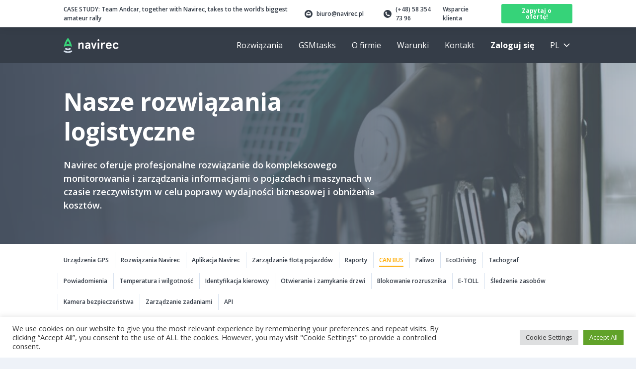

--- FILE ---
content_type: text/html; charset=UTF-8
request_url: https://navirec.com/pl/rozwi%C4%85zania/can-bus-pl/
body_size: 14704
content:
<!doctype html>
<html dir="ltr" lang="pl-PL">
  <head>
  <meta charset="utf-8">
  <meta http-equiv="x-ua-compatible" content="ie=edge">
  <meta name="viewport" content="width=device-width, initial-scale=1, shrink-to-fit=no">
  <title>CAN BUS | Navirec</title>
<link rel="alternate" hreflang="et" href="/lahendused/can-bus-2/" />
<link rel="alternate" hreflang="pl" href="/pl/rozwiązania/can-bus-pl/" />
<link rel="alternate" hreflang="x-default" href="/lahendused/can-bus-2/" />

		<!-- All in One SEO 4.2.6.1 - aioseo.com -->
		<meta name="description" content="CAN BUS to kanał informacyjny, dzięki któremu widoczne są wszystkie informacje związane z pojazdem!" />
		<meta name="robots" content="max-image-preview:large" />
		<meta name="google-site-verification" content="UA-44463816-6" />
		<link rel="canonical" href="https://navirec.com/pl/rozwi%C4%85zania/can-bus-pl/" />
		<meta name="generator" content="All in One SEO (AIOSEO) 4.2.6.1 " />

		<meta name="google-site-verification" content="865A57XAWG6pZn4AQXBz1Tur5EUsf3vKjPez70UrV7M" />
		<script type="application/ld+json" class="aioseo-schema">
			{"@context":"https:\/\/schema.org","@graph":[{"@type":"BreadcrumbList","@id":"https:\/\/navirec.com\/pl\/rozwi%C4%85zania\/can-bus-pl\/#breadcrumblist","itemListElement":[{"@type":"ListItem","@id":"https:\/\/navirec.com\/pl\/#listItem","position":1,"item":{"@type":"WebPage","@id":"https:\/\/navirec.com\/pl\/","name":"Home","description":"CAN BUS to kana\u0142 informacyjny, dzi\u0119ki kt\u00f3remu widoczne s\u0105 wszystkie informacje zwi\u0105zane z pojazdem!","url":"https:\/\/navirec.com\/pl\/"},"nextItem":"\/pl\/rozwi\u0105zania\/can-bus-pl\/#listItem"},{"@type":"ListItem","@id":"\/pl\/rozwi\u0105zania\/can-bus-pl\/#listItem","position":2,"item":{"@type":"WebPage","@id":"\/pl\/rozwi\u0105zania\/can-bus-pl\/","name":"CAN BUS","description":"CAN BUS to kana\u0142 informacyjny, dzi\u0119ki kt\u00f3remu widoczne s\u0105 wszystkie informacje zwi\u0105zane z pojazdem!","url":"\/pl\/rozwi\u0105zania\/can-bus-pl\/"},"previousItem":"https:\/\/navirec.com\/pl\/#listItem"}]},{"@type":"CollectionPage","@id":"https:\/\/navirec.com\/pl\/rozwi%C4%85zania\/can-bus-pl\/#collectionpage","url":"https:\/\/navirec.com\/pl\/rozwi%C4%85zania\/can-bus-pl\/","name":"CAN BUS | Navirec","description":"CAN BUS to kana\u0142 informacyjny, dzi\u0119ki kt\u00f3remu widoczne s\u0105 wszystkie informacje zwi\u0105zane z pojazdem!","inLanguage":"pl-PL","isPartOf":{"@id":"https:\/\/navirec.com\/pl\/#website"},"breadcrumb":{"@id":"https:\/\/navirec.com\/pl\/rozwi%C4%85zania\/can-bus-pl\/#breadcrumblist"}},{"@type":"Organization","@id":"https:\/\/navirec.com\/pl\/#organization","name":"Navirec","url":"https:\/\/navirec.com\/pl\/","logo":{"@type":"ImageObject","url":"https:\/\/navirec.ee\/wp-content\/uploads\/2019\/09\/logo__navirec.svg","@id":"https:\/\/navirec.com\/pl\/#organizationLogo"},"image":{"@id":"https:\/\/navirec.com\/pl\/#organizationLogo"},"sameAs":["https:\/\/www.facebook.com\/Navlrec\/?ref=bookmarks","https:\/\/www.youtube.com\/channel\/UCSWTyp21QnVbBlA7p0vGNag"]},{"@type":"WebSite","@id":"https:\/\/navirec.com\/pl\/#website","url":"https:\/\/navirec.com\/pl\/","name":"Navirec","inLanguage":"pl-PL","publisher":{"@id":"https:\/\/navirec.com\/pl\/#organization"}}]}
		</script>
		<!-- All in One SEO -->


<!-- Google Tag Manager for WordPress by gtm4wp.com -->
<script data-cfasync="false" data-pagespeed-no-defer>
	var gtm4wp_datalayer_name = "dataLayer";
	var dataLayer = dataLayer || [];
</script>
<!-- End Google Tag Manager for WordPress by gtm4wp.com --><link rel='dns-prefetch' href='//navirec.com' />
<link rel='dns-prefetch' href='//fonts.googleapis.com' />
		<!-- This site uses the Google Analytics by MonsterInsights plugin v8.9.1 - Using Analytics tracking - https://www.monsterinsights.com/ -->
							<script
				src="//www.googletagmanager.com/gtag/js?id=UA-140799187-1"  data-cfasync="false" data-wpfc-render="false" type="text/javascript" async></script>
			<script data-cfasync="false" data-wpfc-render="false" type="text/javascript">
				var mi_version = '8.9.1';
				var mi_track_user = true;
				var mi_no_track_reason = '';
				
								var disableStrs = [
										'ga-disable-G-4MP3RF5K60',
															'ga-disable-UA-140799187-1',
									];

				/* Function to detect opted out users */
				function __gtagTrackerIsOptedOut() {
					for (var index = 0; index < disableStrs.length; index++) {
						if (document.cookie.indexOf(disableStrs[index] + '=true') > -1) {
							return true;
						}
					}

					return false;
				}

				/* Disable tracking if the opt-out cookie exists. */
				if (__gtagTrackerIsOptedOut()) {
					for (var index = 0; index < disableStrs.length; index++) {
						window[disableStrs[index]] = true;
					}
				}

				/* Opt-out function */
				function __gtagTrackerOptout() {
					for (var index = 0; index < disableStrs.length; index++) {
						document.cookie = disableStrs[index] + '=true; expires=Thu, 31 Dec 2099 23:59:59 UTC; path=/';
						window[disableStrs[index]] = true;
					}
				}

				if ('undefined' === typeof gaOptout) {
					function gaOptout() {
						__gtagTrackerOptout();
					}
				}
								window.dataLayer = window.dataLayer || [];

				window.MonsterInsightsDualTracker = {
					helpers: {},
					trackers: {},
				};
				if (mi_track_user) {
					function __gtagDataLayer() {
						dataLayer.push(arguments);
					}

					function __gtagTracker(type, name, parameters) {
						if (!parameters) {
							parameters = {};
						}

						if (parameters.send_to) {
							__gtagDataLayer.apply(null, arguments);
							return;
						}

						if (type === 'event') {
														parameters.send_to = monsterinsights_frontend.v4_id;
							var hookName = name;
							if (typeof parameters['event_category'] !== 'undefined') {
								hookName = parameters['event_category'] + ':' + name;
							}

							if (typeof MonsterInsightsDualTracker.trackers[hookName] !== 'undefined') {
								MonsterInsightsDualTracker.trackers[hookName](parameters);
							} else {
								__gtagDataLayer('event', name, parameters);
							}
							
														parameters.send_to = monsterinsights_frontend.ua;
							__gtagDataLayer(type, name, parameters);
													} else {
							__gtagDataLayer.apply(null, arguments);
						}
					}

					__gtagTracker('js', new Date());
					__gtagTracker('set', {
						'developer_id.dZGIzZG': true,
											});
										__gtagTracker('config', 'G-4MP3RF5K60', {"forceSSL":"true","link_attribution":"true"} );
															__gtagTracker('config', 'UA-140799187-1', {"forceSSL":"true","link_attribution":"true"} );
										window.gtag = __gtagTracker;										(function () {
						/* https://developers.google.com/analytics/devguides/collection/analyticsjs/ */
						/* ga and __gaTracker compatibility shim. */
						var noopfn = function () {
							return null;
						};
						var newtracker = function () {
							return new Tracker();
						};
						var Tracker = function () {
							return null;
						};
						var p = Tracker.prototype;
						p.get = noopfn;
						p.set = noopfn;
						p.send = function () {
							var args = Array.prototype.slice.call(arguments);
							args.unshift('send');
							__gaTracker.apply(null, args);
						};
						var __gaTracker = function () {
							var len = arguments.length;
							if (len === 0) {
								return;
							}
							var f = arguments[len - 1];
							if (typeof f !== 'object' || f === null || typeof f.hitCallback !== 'function') {
								if ('send' === arguments[0]) {
									var hitConverted, hitObject = false, action;
									if ('event' === arguments[1]) {
										if ('undefined' !== typeof arguments[3]) {
											hitObject = {
												'eventAction': arguments[3],
												'eventCategory': arguments[2],
												'eventLabel': arguments[4],
												'value': arguments[5] ? arguments[5] : 1,
											}
										}
									}
									if ('pageview' === arguments[1]) {
										if ('undefined' !== typeof arguments[2]) {
											hitObject = {
												'eventAction': 'page_view',
												'page_path': arguments[2],
											}
										}
									}
									if (typeof arguments[2] === 'object') {
										hitObject = arguments[2];
									}
									if (typeof arguments[5] === 'object') {
										Object.assign(hitObject, arguments[5]);
									}
									if ('undefined' !== typeof arguments[1].hitType) {
										hitObject = arguments[1];
										if ('pageview' === hitObject.hitType) {
											hitObject.eventAction = 'page_view';
										}
									}
									if (hitObject) {
										action = 'timing' === arguments[1].hitType ? 'timing_complete' : hitObject.eventAction;
										hitConverted = mapArgs(hitObject);
										__gtagTracker('event', action, hitConverted);
									}
								}
								return;
							}

							function mapArgs(args) {
								var arg, hit = {};
								var gaMap = {
									'eventCategory': 'event_category',
									'eventAction': 'event_action',
									'eventLabel': 'event_label',
									'eventValue': 'event_value',
									'nonInteraction': 'non_interaction',
									'timingCategory': 'event_category',
									'timingVar': 'name',
									'timingValue': 'value',
									'timingLabel': 'event_label',
									'page': 'page_path',
									'location': 'page_location',
									'title': 'page_title',
								};
								for (arg in args) {
																		if (!(!args.hasOwnProperty(arg) || !gaMap.hasOwnProperty(arg))) {
										hit[gaMap[arg]] = args[arg];
									} else {
										hit[arg] = args[arg];
									}
								}
								return hit;
							}

							try {
								f.hitCallback();
							} catch (ex) {
							}
						};
						__gaTracker.create = newtracker;
						__gaTracker.getByName = newtracker;
						__gaTracker.getAll = function () {
							return [];
						};
						__gaTracker.remove = noopfn;
						__gaTracker.loaded = true;
						window['__gaTracker'] = __gaTracker;
					})();
									} else {
										console.log("");
					(function () {
						function __gtagTracker() {
							return null;
						}

						window['__gtagTracker'] = __gtagTracker;
						window['gtag'] = __gtagTracker;
					})();
									}
			</script>
				<!-- / Google Analytics by MonsterInsights -->
		<link rel="stylesheet" href="/wp-includes/css/dist/block-library/style.min.css?ver=6.0.3">
<style id='global-styles-inline-css' type='text/css'>
body{--wp--preset--color--black: #000000;--wp--preset--color--cyan-bluish-gray: #abb8c3;--wp--preset--color--white: #ffffff;--wp--preset--color--pale-pink: #f78da7;--wp--preset--color--vivid-red: #cf2e2e;--wp--preset--color--luminous-vivid-orange: #ff6900;--wp--preset--color--luminous-vivid-amber: #fcb900;--wp--preset--color--light-green-cyan: #7bdcb5;--wp--preset--color--vivid-green-cyan: #00d084;--wp--preset--color--pale-cyan-blue: #8ed1fc;--wp--preset--color--vivid-cyan-blue: #0693e3;--wp--preset--color--vivid-purple: #9b51e0;--wp--preset--gradient--vivid-cyan-blue-to-vivid-purple: linear-gradient(135deg,rgba(6,147,227,1) 0%,rgb(155,81,224) 100%);--wp--preset--gradient--light-green-cyan-to-vivid-green-cyan: linear-gradient(135deg,rgb(122,220,180) 0%,rgb(0,208,130) 100%);--wp--preset--gradient--luminous-vivid-amber-to-luminous-vivid-orange: linear-gradient(135deg,rgba(252,185,0,1) 0%,rgba(255,105,0,1) 100%);--wp--preset--gradient--luminous-vivid-orange-to-vivid-red: linear-gradient(135deg,rgba(255,105,0,1) 0%,rgb(207,46,46) 100%);--wp--preset--gradient--very-light-gray-to-cyan-bluish-gray: linear-gradient(135deg,rgb(238,238,238) 0%,rgb(169,184,195) 100%);--wp--preset--gradient--cool-to-warm-spectrum: linear-gradient(135deg,rgb(74,234,220) 0%,rgb(151,120,209) 20%,rgb(207,42,186) 40%,rgb(238,44,130) 60%,rgb(251,105,98) 80%,rgb(254,248,76) 100%);--wp--preset--gradient--blush-light-purple: linear-gradient(135deg,rgb(255,206,236) 0%,rgb(152,150,240) 100%);--wp--preset--gradient--blush-bordeaux: linear-gradient(135deg,rgb(254,205,165) 0%,rgb(254,45,45) 50%,rgb(107,0,62) 100%);--wp--preset--gradient--luminous-dusk: linear-gradient(135deg,rgb(255,203,112) 0%,rgb(199,81,192) 50%,rgb(65,88,208) 100%);--wp--preset--gradient--pale-ocean: linear-gradient(135deg,rgb(255,245,203) 0%,rgb(182,227,212) 50%,rgb(51,167,181) 100%);--wp--preset--gradient--electric-grass: linear-gradient(135deg,rgb(202,248,128) 0%,rgb(113,206,126) 100%);--wp--preset--gradient--midnight: linear-gradient(135deg,rgb(2,3,129) 0%,rgb(40,116,252) 100%);--wp--preset--duotone--dark-grayscale: url('#wp-duotone-dark-grayscale');--wp--preset--duotone--grayscale: url('#wp-duotone-grayscale');--wp--preset--duotone--purple-yellow: url('#wp-duotone-purple-yellow');--wp--preset--duotone--blue-red: url('#wp-duotone-blue-red');--wp--preset--duotone--midnight: url('#wp-duotone-midnight');--wp--preset--duotone--magenta-yellow: url('#wp-duotone-magenta-yellow');--wp--preset--duotone--purple-green: url('#wp-duotone-purple-green');--wp--preset--duotone--blue-orange: url('#wp-duotone-blue-orange');--wp--preset--font-size--small: 13px;--wp--preset--font-size--medium: 20px;--wp--preset--font-size--large: 36px;--wp--preset--font-size--x-large: 42px;}.has-black-color{color: var(--wp--preset--color--black) !important;}.has-cyan-bluish-gray-color{color: var(--wp--preset--color--cyan-bluish-gray) !important;}.has-white-color{color: var(--wp--preset--color--white) !important;}.has-pale-pink-color{color: var(--wp--preset--color--pale-pink) !important;}.has-vivid-red-color{color: var(--wp--preset--color--vivid-red) !important;}.has-luminous-vivid-orange-color{color: var(--wp--preset--color--luminous-vivid-orange) !important;}.has-luminous-vivid-amber-color{color: var(--wp--preset--color--luminous-vivid-amber) !important;}.has-light-green-cyan-color{color: var(--wp--preset--color--light-green-cyan) !important;}.has-vivid-green-cyan-color{color: var(--wp--preset--color--vivid-green-cyan) !important;}.has-pale-cyan-blue-color{color: var(--wp--preset--color--pale-cyan-blue) !important;}.has-vivid-cyan-blue-color{color: var(--wp--preset--color--vivid-cyan-blue) !important;}.has-vivid-purple-color{color: var(--wp--preset--color--vivid-purple) !important;}.has-black-background-color{background-color: var(--wp--preset--color--black) !important;}.has-cyan-bluish-gray-background-color{background-color: var(--wp--preset--color--cyan-bluish-gray) !important;}.has-white-background-color{background-color: var(--wp--preset--color--white) !important;}.has-pale-pink-background-color{background-color: var(--wp--preset--color--pale-pink) !important;}.has-vivid-red-background-color{background-color: var(--wp--preset--color--vivid-red) !important;}.has-luminous-vivid-orange-background-color{background-color: var(--wp--preset--color--luminous-vivid-orange) !important;}.has-luminous-vivid-amber-background-color{background-color: var(--wp--preset--color--luminous-vivid-amber) !important;}.has-light-green-cyan-background-color{background-color: var(--wp--preset--color--light-green-cyan) !important;}.has-vivid-green-cyan-background-color{background-color: var(--wp--preset--color--vivid-green-cyan) !important;}.has-pale-cyan-blue-background-color{background-color: var(--wp--preset--color--pale-cyan-blue) !important;}.has-vivid-cyan-blue-background-color{background-color: var(--wp--preset--color--vivid-cyan-blue) !important;}.has-vivid-purple-background-color{background-color: var(--wp--preset--color--vivid-purple) !important;}.has-black-border-color{border-color: var(--wp--preset--color--black) !important;}.has-cyan-bluish-gray-border-color{border-color: var(--wp--preset--color--cyan-bluish-gray) !important;}.has-white-border-color{border-color: var(--wp--preset--color--white) !important;}.has-pale-pink-border-color{border-color: var(--wp--preset--color--pale-pink) !important;}.has-vivid-red-border-color{border-color: var(--wp--preset--color--vivid-red) !important;}.has-luminous-vivid-orange-border-color{border-color: var(--wp--preset--color--luminous-vivid-orange) !important;}.has-luminous-vivid-amber-border-color{border-color: var(--wp--preset--color--luminous-vivid-amber) !important;}.has-light-green-cyan-border-color{border-color: var(--wp--preset--color--light-green-cyan) !important;}.has-vivid-green-cyan-border-color{border-color: var(--wp--preset--color--vivid-green-cyan) !important;}.has-pale-cyan-blue-border-color{border-color: var(--wp--preset--color--pale-cyan-blue) !important;}.has-vivid-cyan-blue-border-color{border-color: var(--wp--preset--color--vivid-cyan-blue) !important;}.has-vivid-purple-border-color{border-color: var(--wp--preset--color--vivid-purple) !important;}.has-vivid-cyan-blue-to-vivid-purple-gradient-background{background: var(--wp--preset--gradient--vivid-cyan-blue-to-vivid-purple) !important;}.has-light-green-cyan-to-vivid-green-cyan-gradient-background{background: var(--wp--preset--gradient--light-green-cyan-to-vivid-green-cyan) !important;}.has-luminous-vivid-amber-to-luminous-vivid-orange-gradient-background{background: var(--wp--preset--gradient--luminous-vivid-amber-to-luminous-vivid-orange) !important;}.has-luminous-vivid-orange-to-vivid-red-gradient-background{background: var(--wp--preset--gradient--luminous-vivid-orange-to-vivid-red) !important;}.has-very-light-gray-to-cyan-bluish-gray-gradient-background{background: var(--wp--preset--gradient--very-light-gray-to-cyan-bluish-gray) !important;}.has-cool-to-warm-spectrum-gradient-background{background: var(--wp--preset--gradient--cool-to-warm-spectrum) !important;}.has-blush-light-purple-gradient-background{background: var(--wp--preset--gradient--blush-light-purple) !important;}.has-blush-bordeaux-gradient-background{background: var(--wp--preset--gradient--blush-bordeaux) !important;}.has-luminous-dusk-gradient-background{background: var(--wp--preset--gradient--luminous-dusk) !important;}.has-pale-ocean-gradient-background{background: var(--wp--preset--gradient--pale-ocean) !important;}.has-electric-grass-gradient-background{background: var(--wp--preset--gradient--electric-grass) !important;}.has-midnight-gradient-background{background: var(--wp--preset--gradient--midnight) !important;}.has-small-font-size{font-size: var(--wp--preset--font-size--small) !important;}.has-medium-font-size{font-size: var(--wp--preset--font-size--medium) !important;}.has-large-font-size{font-size: var(--wp--preset--font-size--large) !important;}.has-x-large-font-size{font-size: var(--wp--preset--font-size--x-large) !important;}
</style>
<link rel="stylesheet" href="/wp-content/plugins/cookie-law-info/legacy/public/css/cookie-law-info-public.css?ver=3.0.4">
<link rel="stylesheet" href="/wp-content/plugins/cookie-law-info/legacy/public/css/cookie-law-info-gdpr.css?ver=3.0.4">
<link rel="stylesheet" href="/wp-content/plugins/php-info-wp/phpinfo.css?ver=6.0.3">
<link rel="stylesheet" href="/wp-content/themes/navirec/dist/styles/main_d57cdd01.css">
<link rel="stylesheet" href="//fonts.googleapis.com/css?family=Open+Sans:400,600,700&#038;display=swap">
<script src="/wp-content/plugins/google-analytics-for-wordpress/assets/js/frontend-gtag.js?ver=8.9.1" id="monsterinsights-frontend-script-js"></script>
<script data-cfasync="false" data-wpfc-render="false" type="text/javascript" id='monsterinsights-frontend-script-js-extra'>/* <![CDATA[ */
var monsterinsights_frontend = {"js_events_tracking":"true","download_extensions":"doc,pdf,ppt,zip,xls,docx,pptx,xlsx","inbound_paths":"[{\"path\":\"\\\/go\\\/\",\"label\":\"affiliate\"},{\"path\":\"\\\/recommend\\\/\",\"label\":\"affiliate\"}]","home_url":"https:\/\/navirec.com\/pl\/","hash_tracking":"false","ua":"UA-140799187-1","v4_id":"G-4MP3RF5K60"};/* ]]> */
</script>
<script src="/wp-includes/js/jquery/jquery.min.js?ver=3.6.0" id="jquery-core-js"></script>
<script src="/wp-includes/js/jquery/jquery-migrate.min.js?ver=3.3.2" id="jquery-migrate-js"></script>
<script type='text/javascript' id='cookie-law-info-js-extra'>
/* <![CDATA[ */
var Cli_Data = {"nn_cookie_ids":[],"cookielist":[],"non_necessary_cookies":[],"ccpaEnabled":"","ccpaRegionBased":"","ccpaBarEnabled":"","strictlyEnabled":["necessary","obligatoire"],"ccpaType":"gdpr","js_blocking":"1","custom_integration":"","triggerDomRefresh":"","secure_cookies":""};
var cli_cookiebar_settings = {"animate_speed_hide":"500","animate_speed_show":"500","background":"#FFF","border":"#b1a6a6c2","border_on":"","button_1_button_colour":"#61a229","button_1_button_hover":"#4e8221","button_1_link_colour":"#fff","button_1_as_button":"1","button_1_new_win":"","button_2_button_colour":"#333","button_2_button_hover":"#292929","button_2_link_colour":"#444","button_2_as_button":"","button_2_hidebar":"","button_3_button_colour":"#dedfe0","button_3_button_hover":"#b2b2b3","button_3_link_colour":"#333333","button_3_as_button":"1","button_3_new_win":"","button_4_button_colour":"#dedfe0","button_4_button_hover":"#b2b2b3","button_4_link_colour":"#333333","button_4_as_button":"1","button_7_button_colour":"#61a229","button_7_button_hover":"#4e8221","button_7_link_colour":"#fff","button_7_as_button":"1","button_7_new_win":"","font_family":"inherit","header_fix":"","notify_animate_hide":"1","notify_animate_show":"","notify_div_id":"#cookie-law-info-bar","notify_position_horizontal":"right","notify_position_vertical":"bottom","scroll_close":"","scroll_close_reload":"","accept_close_reload":"","reject_close_reload":"","showagain_tab":"","showagain_background":"#fff","showagain_border":"#000","showagain_div_id":"#cookie-law-info-again","showagain_x_position":"100px","text":"#333333","show_once_yn":"","show_once":"10000","logging_on":"","as_popup":"","popup_overlay":"1","bar_heading_text":"","cookie_bar_as":"banner","popup_showagain_position":"bottom-right","widget_position":"left"};
var log_object = {"ajax_url":"https:\/\/navirec.com\/wp-admin\/admin-ajax.php"};
/* ]]> */
</script>
<script src="/wp-content/plugins/cookie-law-info/legacy/public/js/cookie-law-info-public.js?ver=3.0.4" id="cookie-law-info-js"></script>
<meta name="generator" content="WPML ver:4.5.6 stt:1,15,18,72,31,32,40,45,71,70;" />
<!-- Stream WordPress user activity plugin v3.9.1 -->

<!-- Google Tag Manager for WordPress by gtm4wp.com -->
<!-- GTM Container placement set to footer -->
<script data-cfasync="false" data-pagespeed-no-defer type="text/javascript">
	var dataLayer_content = {"pagePostType":"solution","pagePostType2":"tax-solution","pageCategory":[]};
	dataLayer.push( dataLayer_content );
</script>
<script data-cfasync="false">
(function(w,d,s,l,i){w[l]=w[l]||[];w[l].push({'gtm.start':
new Date().getTime(),event:'gtm.js'});var f=d.getElementsByTagName(s)[0],
j=d.createElement(s),dl=l!='dataLayer'?'&l='+l:'';j.async=true;j.src=
'//www.googletagmanager.com/gtm.'+'js?id='+i+dl;f.parentNode.insertBefore(j,f);
})(window,document,'script','dataLayer','GTM-N47LPV4');
</script>
<!-- End Google Tag Manager -->
<!-- End Google Tag Manager for WordPress by gtm4wp.com --><link rel="icon" href="/wp-content/uploads/2020/01/navirec_ikoon-150x150.png" sizes="32x32" />
<link rel="icon" href="/wp-content/uploads/2020/01/navirec_ikoon-260x260.png" sizes="192x192" />
<link rel="apple-touch-icon" href="/wp-content/uploads/2020/01/navirec_ikoon-260x260.png" />
<meta name="msapplication-TileImage" content="/wp-content/uploads/2020/01/navirec_ikoon-300x300.png" />
</head>
  <body class="archive tax-solution-categories term-can-bus-pl term-318 app-data index-data archive-data taxonomy-data taxonomy-solution-categories-data taxonomy-solution-categories-can-bus-pl-data">
    <h1 class="sr-only">Navirec</h1>
        <div class="wrap">

  <header>
    <h2 class="sr-only">Header</h2>
    <div class="row">
      <div class="col-12 d-flex justify-content-between align-items-center">
                  <a href="https://navirec.com/en/budapest-bamako-rally-2024/" class="header__blog-excerpt"><b>Case study:</b> Team Andcar, together with Navirec, takes to the world&#8217;s biggest amateur rally</a>
                <div class="header__contact">
                      <a href="mailto:&#98;&#105;&#117;r&#111;&#64;nav&#105;rec&#46;p&#108;" class="d-none d-md-flex align-items-center mr-5">
              <img src="https://navirec.com/wp-content/themes/navirec/dist/images/icon__mail--dark_fe1a7b50.svg" alt="Mail icon" height="16px" width="16px">
              <span>&#98;&#105;&#117;ro&#64;na&#118;ir&#101;&#99;&#46;&#112;l</span>
            </a>
                                <a href="tel:(+48) 58 354 73 96" class="d-flex align-items-center mr-3 mr-sm-5">
              <img src="https://navirec.com/wp-content/themes/navirec/dist/images/icon__phone--dark_b1fde0de.svg" alt="Phone icon" height="16px" width="16px">
              <span class="mr-1">(+48) 58 354 73 96</span>
                              <span class="d-none d-sm-block">Wsparcie klienta</span>
                          </a>
                                <button class="btn btn-primary" data-toggle="modal" data-target="#ask_for_offer_modal">Zapytaj o ofertę!</button>
                  </div>
      </div>
    </div>
  </header>

  <nav class="nav-primary">

    <h2 class="sr-only">Navigation</h2>

          <a href="https://navirec.com/pl/"><img src="/wp-content/uploads/2019/09/logo__navirec.svg" alt="Navirec logo"></a>
    
          <div class="d-none d-xl-flex flex-grow-1 justify-content-end">
        <ul id="menu-primary-menu-polski" class="nav"><li class="menu-item menu-rozwiazania"><a href="https://navirec.com/pl/rozwiazania/">Rozwiązania</a></li>
<li class="menu-item menu-gsmtasks"><a href="http://www.gsmtasks.com">GSMtasks</a></li>
<li class="menu-item menu-o-firmie"><a href="https://navirec.com/pl/o-firmie/">O firmie</a></li>
<li class="menu-item menu-warunki"><a href="https://navirec.com/pl/warunki/">Warunki</a></li>
<li class="menu-item menu-kontakt"><a href="https://navirec.com/pl/kontakt/">Kontakt</a></li>
</ul>
                  <a href="https://app.navirec.com/login/" target="_blank" class="text-white pl-4 py-1 font-weight-bold">Zaloguj się</a>
                          <div class="language-switcher">
                                                                                      <button data-toggle="dropdown" aria-haspopup="true" aria-expanded="false">pl</button>
                                                      <div class="dropdown-menu">
                                                                  <ul class="switcher-menu">
                    <li>
                      <span class="switcher-menu__country">
                                                                              <img width="32" height="32" src="/wp-content/uploads/2020/09/estonia-flag-round-icon-32.png" class="mr-1" alt="" loading="lazy" />
                                                    Eesti
                                                
                      </span>
                                              <ul class="switcher-menu__submenu">
                                                                                    <li>
                                <a href="/lahendused/can-bus-2/" class="dropdown-item">Eesti</a>
                              </li>
                                                                                                                                                                                          </ul>
                                          </li>
                  </ul>
                                                    <ul class="switcher-menu">
                    <li>
                      <span class="switcher-menu__country">
                                                                              <img width="32" height="32" src="/wp-content/uploads/2020/09/latvia-flag-round-icon-32.png" class="mr-1" alt="" loading="lazy" />
                                                     Latvija
                                                
                      </span>
                                              <ul class="switcher-menu__submenu">
                                                                                                                                                              </ul>
                                          </li>
                  </ul>
                                                    <ul class="switcher-menu">
                    <li>
                      <span class="switcher-menu__country">
                                                                              <img width="64" height="64" src="/wp-content/uploads/2020/10/lithuania-flag-round-icon-64.png" class="mr-1" alt="" loading="lazy" />
                                                    Lietuva
                                                
                      </span>
                                              <ul class="switcher-menu__submenu">
                                                                                                        </ul>
                                          </li>
                  </ul>
                                                    <ul class="switcher-menu">
                    <li>
                      <span class="switcher-menu__country">
                                                                              <img width="250" height="250" src="/wp-content/uploads/2021/02/finland-flag-round-xs.png" class="mr-1" alt="" loading="lazy" srcset="/wp-content/uploads/2021/02/finland-flag-round-xs.png 250w, /wp-content/uploads/2021/02/finland-flag-round-xs-150x150.png 150w" sizes="(max-width: 250px) 100vw, 250px" />
                                                    Suomi
                                                
                      </span>
                                              <ul class="switcher-menu__submenu">
                                                                                                        </ul>
                                          </li>
                  </ul>
                                                    <ul class="switcher-menu">
                    <li>
                      <span class="switcher-menu__country">
                                                                              <img width="500" height="500" src="/wp-content/uploads/2024/12/flag-round-500.png" class="mr-1" alt="" loading="lazy" srcset="/wp-content/uploads/2024/12/flag-round-500.png 500w, /wp-content/uploads/2024/12/flag-round-500-300x300.png 300w, /wp-content/uploads/2024/12/flag-round-500-150x150.png 150w, /wp-content/uploads/2024/12/flag-round-500-260x260.png 260w" sizes="(max-width: 500px) 100vw, 500px" />
                                                    Polska
                                                
                      </span>
                                              <ul class="switcher-menu__submenu">
                                                                                    <li>
                                <a href="/pl/rozwiązania/can-bus-pl/" class="dropdown-item">Polski</a>
                              </li>
                                                                              </ul>
                                          </li>
                  </ul>
                                                    <ul class="switcher-menu">
                    <li>
                      <span class="switcher-menu__country">
                                                  <a href=https://navirec.com.au/ target="_blank" style="text-decoration: none; color:#353d48">
                                                          <img width="500" height="500" src="/wp-content/uploads/2025/02/Australia_round-5.png" class="mr-1" alt="" loading="lazy" srcset="/wp-content/uploads/2025/02/Australia_round-5.png 500w, /wp-content/uploads/2025/02/Australia_round-5-300x300.png 300w, /wp-content/uploads/2025/02/Australia_round-5-150x150.png 150w, /wp-content/uploads/2025/02/Australia_round-5-260x260.png 260w" sizes="(max-width: 500px) 100vw, 500px" />
                                                        Australia
                          </a>
                                                
                      </span>
                                              <ul class="switcher-menu__submenu">
                                                  </ul>
                                          </li>
                  </ul>
                                                    <ul class="switcher-menu">
                    <li>
                      <span class="switcher-menu__country">
                                                  <a href=https://gdf.africa/ target="_blank" style="text-decoration: none; color:#353d48">
                                                          <img width="500" height="500" src="/wp-content/uploads/2025/02/Ivory_Coast_round-5.png" class="mr-1" alt="" loading="lazy" srcset="/wp-content/uploads/2025/02/Ivory_Coast_round-5.png 500w, /wp-content/uploads/2025/02/Ivory_Coast_round-5-300x300.png 300w, /wp-content/uploads/2025/02/Ivory_Coast_round-5-150x150.png 150w, /wp-content/uploads/2025/02/Ivory_Coast_round-5-260x260.png 260w" sizes="(max-width: 500px) 100vw, 500px" />
                                                        Ivory Coast
                          </a>
                                                
                      </span>
                                              <ul class="switcher-menu__submenu">
                                                  </ul>
                                          </li>
                  </ul>
                                                    <ul class="switcher-menu">
                    <li>
                      <span class="switcher-menu__country">
                                                  <a href=https://navirec.com/en-gh/contact-ghana/ target="_blank" style="text-decoration: none; color:#353d48">
                                                          <img width="500" height="500" src="/wp-content/uploads/2025/02/Ghana_round-5.png" class="mr-1" alt="" loading="lazy" srcset="/wp-content/uploads/2025/02/Ghana_round-5.png 500w, /wp-content/uploads/2025/02/Ghana_round-5-300x300.png 300w, /wp-content/uploads/2025/02/Ghana_round-5-150x150.png 150w, /wp-content/uploads/2025/02/Ghana_round-5-260x260.png 260w" sizes="(max-width: 500px) 100vw, 500px" />
                                                        Ghana
                          </a>
                                                
                      </span>
                                              <ul class="switcher-menu__submenu">
                                                                                                        </ul>
                                          </li>
                  </ul>
                                          </div>
          </div>
              </div>
      <button id="mobile-menu-toggle" type="button" class="mobile-menu-burger" data-target="nav-primary">
        <span></span>
        <span></span>
        <span></span>
      </button>
    
    <div id="mobile-menu" class="mobile-menu">
              <div class="language-switcher">
                                                                                    <button data-toggle="dropdown" aria-haspopup="true" aria-expanded="false">pl</button>
                                                    <div class="dropdown-menu">
                                                                <ul class="switcher-menu">
                    <li>
                      <span class="switcher-menu__country">
                                                                              <img width="32" height="32" src="/wp-content/uploads/2020/09/estonia-flag-round-icon-32.png" class="mr-1" alt="" loading="lazy" />
                                                    Eesti
                                              </span>
                                              <ul class="switcher-menu__submenu">
                                                                                    <li>
                                <a href="/lahendused/can-bus-2/" class="dropdown-item">Eesti</a>
                              </li>
                                                                                                                                                                                          </ul>
                                          </li>
                  </ul>
                                                    <ul class="switcher-menu">
                    <li>
                      <span class="switcher-menu__country">
                                                                              <img width="32" height="32" src="/wp-content/uploads/2020/09/latvia-flag-round-icon-32.png" class="mr-1" alt="" loading="lazy" />
                                                     Latvija
                                              </span>
                                              <ul class="switcher-menu__submenu">
                                                                                                                                                              </ul>
                                          </li>
                  </ul>
                                                    <ul class="switcher-menu">
                    <li>
                      <span class="switcher-menu__country">
                                                                              <img width="64" height="64" src="/wp-content/uploads/2020/10/lithuania-flag-round-icon-64.png" class="mr-1" alt="" loading="lazy" />
                                                    Lietuva
                                              </span>
                                              <ul class="switcher-menu__submenu">
                                                                                                        </ul>
                                          </li>
                  </ul>
                                                    <ul class="switcher-menu">
                    <li>
                      <span class="switcher-menu__country">
                                                                              <img width="250" height="250" src="/wp-content/uploads/2021/02/finland-flag-round-xs.png" class="mr-1" alt="" loading="lazy" srcset="/wp-content/uploads/2021/02/finland-flag-round-xs.png 250w, /wp-content/uploads/2021/02/finland-flag-round-xs-150x150.png 150w" sizes="(max-width: 250px) 100vw, 250px" />
                                                    Suomi
                                              </span>
                                              <ul class="switcher-menu__submenu">
                                                                                                        </ul>
                                          </li>
                  </ul>
                                                    <ul class="switcher-menu">
                    <li>
                      <span class="switcher-menu__country">
                                                                              <img width="500" height="500" src="/wp-content/uploads/2024/12/flag-round-500.png" class="mr-1" alt="" loading="lazy" srcset="/wp-content/uploads/2024/12/flag-round-500.png 500w, /wp-content/uploads/2024/12/flag-round-500-300x300.png 300w, /wp-content/uploads/2024/12/flag-round-500-150x150.png 150w, /wp-content/uploads/2024/12/flag-round-500-260x260.png 260w" sizes="(max-width: 500px) 100vw, 500px" />
                                                    Polska
                                              </span>
                                              <ul class="switcher-menu__submenu">
                                                                                    <li>
                                <a href="/pl/rozwiązania/can-bus-pl/" class="dropdown-item">Polski</a>
                              </li>
                                                                              </ul>
                                          </li>
                  </ul>
                                                    <ul class="switcher-menu">
                    <li>
                      <span class="switcher-menu__country">
                                                  <a href=https://navirec.com.au/ target="_blank" style="text-decoration: none; color:#353d48">
                                                          <img width="500" height="500" src="/wp-content/uploads/2025/02/Australia_round-5.png" class="mr-1" alt="" loading="lazy" srcset="/wp-content/uploads/2025/02/Australia_round-5.png 500w, /wp-content/uploads/2025/02/Australia_round-5-300x300.png 300w, /wp-content/uploads/2025/02/Australia_round-5-150x150.png 150w, /wp-content/uploads/2025/02/Australia_round-5-260x260.png 260w" sizes="(max-width: 500px) 100vw, 500px" />
                                                        Australia
                          </a>
                                              </span>
                                              <ul class="switcher-menu__submenu">
                                                  </ul>
                                          </li>
                  </ul>
                                                    <ul class="switcher-menu">
                    <li>
                      <span class="switcher-menu__country">
                                                  <a href=https://gdf.africa/ target="_blank" style="text-decoration: none; color:#353d48">
                                                          <img width="500" height="500" src="/wp-content/uploads/2025/02/Ivory_Coast_round-5.png" class="mr-1" alt="" loading="lazy" srcset="/wp-content/uploads/2025/02/Ivory_Coast_round-5.png 500w, /wp-content/uploads/2025/02/Ivory_Coast_round-5-300x300.png 300w, /wp-content/uploads/2025/02/Ivory_Coast_round-5-150x150.png 150w, /wp-content/uploads/2025/02/Ivory_Coast_round-5-260x260.png 260w" sizes="(max-width: 500px) 100vw, 500px" />
                                                        Ivory Coast
                          </a>
                                              </span>
                                              <ul class="switcher-menu__submenu">
                                                  </ul>
                                          </li>
                  </ul>
                                                    <ul class="switcher-menu">
                    <li>
                      <span class="switcher-menu__country">
                                                  <a href=https://navirec.com/en-gh/contact-ghana/ target="_blank" style="text-decoration: none; color:#353d48">
                                                          <img width="500" height="500" src="/wp-content/uploads/2025/02/Ghana_round-5.png" class="mr-1" alt="" loading="lazy" srcset="/wp-content/uploads/2025/02/Ghana_round-5.png 500w, /wp-content/uploads/2025/02/Ghana_round-5-300x300.png 300w, /wp-content/uploads/2025/02/Ghana_round-5-150x150.png 150w, /wp-content/uploads/2025/02/Ghana_round-5-260x260.png 260w" sizes="(max-width: 500px) 100vw, 500px" />
                                                        Ghana
                          </a>
                                              </span>
                                              <ul class="switcher-menu__submenu">
                                                                                                        </ul>
                                          </li>
                  </ul>
                                        </div>
        </div>
                    <ul id="menu-primary-menu-polski-1" class="mobile-nav"><li class="menu-item menu-rozwiazania"><a href="https://navirec.com/pl/rozwiazania/">Rozwiązania</a></li>
<li class="menu-item menu-gsmtasks"><a href="http://www.gsmtasks.com">GSMtasks</a></li>
<li class="menu-item menu-o-firmie"><a href="https://navirec.com/pl/o-firmie/">O firmie</a></li>
<li class="menu-item menu-warunki"><a href="https://navirec.com/pl/warunki/">Warunki</a></li>
<li class="menu-item menu-kontakt"><a href="https://navirec.com/pl/kontakt/">Kontakt</a></li>
</ul>
                  <a href="https://app.navirec.com/login/" target="_blank" class="text-white d-flex font-weight-bold">Zaloguj się</a>
                  </div>

  </nav>
    <main class="main">
      
  <div class="header--solutions-listing" style="background: linear-gradient(90deg, #475160 0%, rgba(83, 94, 109, 0.88) 46.75%, rgba(125, 137, 153, 0.49) 100%), url('/wp-content/uploads/2019/10/placeholder__solutions-5-1140x380.jpg')">
  <div class="container-fluid p-0">
    <div class="row">
      <div class="col-xl-8">
        <h2 class="font-weight-bold">Nasze rozwiązania logistyczne</h2>
        <div class="lead text-600"><p>Navirec oferuje profesjonalne rozwiązanie do kompleksowego monitorowania i zarządzania informacjami o pojazdach i maszynach w czasie rzeczywistym w celu poprawy wydajności biznesowej i obniżenia kosztów.</p>
</div>
        <div class="solutions-listing-buttons">
                      <a href="#" data-toggle="modal" data-target="#ask_for_offer_modal" class="btn btn--wide btn-primary">Zapytaj o ofertę</a>
            <!--<a href="https://navirec.com/pl/zapytaj-o-oferte/" target="_blank" class="btn btn--wide btn-primary">Zapytaj o ofertę</a>-->
                                      </div>
      </div>
    </div>
  </div>
</div>
  <nav class="nav nav-categories">
  <h2 class="sr-only">Nawigacja po kategoriach rozwiązań</h2>
  <a href="/pl/rozwiązania/urzadzenia-gps/" class="nav-categories__link">Urządzenia GPS</a><a href="/pl/rozwiązania/rozwiazania-navirec/" class="nav-categories__link">Rozwiązania Navirec</a><a href="/pl/rozwiązania/aplikacja-navirec/" class="nav-categories__link">Aplikacja Navirec</a><a href="/pl/rozwiązania/zarzadzanie-flota-pojazdow/" class="nav-categories__link">Zarządzanie flotą pojazdów</a><a href="/pl/rozwiązania/raporty/" class="nav-categories__link">Raporty</a><a href="/pl/rozwiązania/can-bus-pl/" class="nav-categories__link active">CAN BUS</a><a href="/pl/rozwiązania/paliwo/" class="nav-categories__link">Paliwo</a><a href="/pl/rozwiązania/ecodriving-pl/" class="nav-categories__link">EcoDriving</a><a href="/pl/rozwiązania/tachograf/" class="nav-categories__link">Tachograf</a><a href="/pl/rozwiązania/powiadomienia/" class="nav-categories__link">Powiadomienia</a><a href="/pl/rozwiązania/temperatura-i-wilgotnosc/" class="nav-categories__link">Temperatura i wilgotność</a><a href="/pl/rozwiązania/identyfikacja-kierowcy/" class="nav-categories__link">Identyfikacja kierowcy</a><a href="/pl/rozwiązania/otwieranie-i-zamykanie-drzwi/" class="nav-categories__link">Otwieranie i zamykanie drzwi</a><a href="/pl/rozwiązania/blokowanie-rozrusznika/" class="nav-categories__link">Blokowanie rozrusznika</a><a href="/pl/rozwiązania/e-toll/" class="nav-categories__link">E-TOLL</a><a href="/pl/rozwiązania/sledzenie-zasobow/" class="nav-categories__link">Śledzenie zasobów</a><a href="/pl/rozwiązania/kamera-bezpieczenstwa/" class="nav-categories__link">Kamera bezpieczeństwa</a><a href="/pl/rozwiązania/zarzadzanie-zadaniami/" class="nav-categories__link">Zarządzanie zadaniami</a><a href="/pl/rozwiązania/api-pl/" class="nav-categories__link">API</a>
  <a class="nav-categories__mobile-nav-toggle">Zobacz rozwiązania</a>
  <div class="nav-categories__mobile-nav"><a href="/pl/rozwiązania/urzadzenia-gps/" class="nav-categories__link">Urządzenia GPS</a><a href="/pl/rozwiązania/rozwiazania-navirec/" class="nav-categories__link">Rozwiązania Navirec</a><a href="/pl/rozwiązania/aplikacja-navirec/" class="nav-categories__link">Aplikacja Navirec</a><a href="/pl/rozwiązania/zarzadzanie-flota-pojazdow/" class="nav-categories__link">Zarządzanie flotą pojazdów</a><a href="/pl/rozwiązania/raporty/" class="nav-categories__link">Raporty</a><a href="/pl/rozwiązania/can-bus-pl/" class="nav-categories__link active">CAN BUS</a><a href="/pl/rozwiązania/paliwo/" class="nav-categories__link">Paliwo</a><a href="/pl/rozwiązania/ecodriving-pl/" class="nav-categories__link">EcoDriving</a><a href="/pl/rozwiązania/tachograf/" class="nav-categories__link">Tachograf</a><a href="/pl/rozwiązania/powiadomienia/" class="nav-categories__link">Powiadomienia</a><a href="/pl/rozwiązania/temperatura-i-wilgotnosc/" class="nav-categories__link">Temperatura i wilgotność</a><a href="/pl/rozwiązania/identyfikacja-kierowcy/" class="nav-categories__link">Identyfikacja kierowcy</a><a href="/pl/rozwiązania/otwieranie-i-zamykanie-drzwi/" class="nav-categories__link">Otwieranie i zamykanie drzwi</a><a href="/pl/rozwiązania/blokowanie-rozrusznika/" class="nav-categories__link">Blokowanie rozrusznika</a><a href="/pl/rozwiązania/e-toll/" class="nav-categories__link">E-TOLL</a><a href="/pl/rozwiązania/sledzenie-zasobow/" class="nav-categories__link">Śledzenie zasobów</a><a href="/pl/rozwiązania/kamera-bezpieczenstwa/" class="nav-categories__link">Kamera bezpieczeństwa</a><a href="/pl/rozwiązania/zarzadzanie-zadaniami/" class="nav-categories__link">Zarządzanie zadaniami</a><a href="/pl/rozwiązania/api-pl/" class="nav-categories__link">API</a></div>
</nav>

  <section class="section--categories-listing post-15204 solution type-solution status-publish has-post-thumbnail hentry solution-categories-can-bus-pl">
    <div class="container-fluid p-0">
      <div class="row">

        <div class="col-12 d-lg-none">
          <div class="font-weight-bold mt-1 mb-3 mt-sm-0 mb-sm-5">CAN BUS</div>
        </div>

                   <div class="col-md-6 col-lg-4">
                      <a href="https://navirec.com/pl/rozwiazanie/magistrala-can/" class="solutions-item bg-overlay" style="background-image: url('/wp-content/uploads/2023/07/can-bus-450x250.png' )" >
          
              <h3>Magistrala CAN</h3>

              <div class="solutions-item__overlay">
                <div class="h3 mb-2">Magistrala CAN</div>
                <div class="solutions-item__overlay-text">
                                                                                  <p>Magistrala CAN pozwala zobaczyć wszystkie informacje o najważniejszych wskaźnikach pojazdu i kontrolować koszty.</p>

                                                      </div>

                <span class="read-more">Spójrz dalej</span>
              </div>

            </a>
          </div>
        
      </div>
    </div>
  </section>

      <div class="modal fade ask-for-offer-modal" tabindex="-1" role="dialog" id="ask_for_offer_modal">
    <div class="modal-dialog" role="document">
      <div class="modal-content">
        <div class="modal-body">
          <button type="button" class="close" data-dismiss="modal" aria-label="Close">
            <span aria-hidden="true">&times;</span>
          </button>
          
                <div class='gf_browser_chrome gform_wrapper' id='gform_wrapper_62' ><form method='post' enctype='multipart/form-data'  id='gform_62'  action='/pl/rozwi%C4%85zania/can-bus-pl/'>
                        <div class='gform_heading'>
                            <h3 class='gform_title'>Zapytaj o ofertę</h3>
                            <span class='gform_description'></span>
                        </div>
                        <div class='gform_body'><ul id='gform_fields_62' class='gform_fields top_label form_sublabel_below description_below'><li id='field_62_1'  class='gfield gfield_contains_required field_sublabel_below field_description_below gfield_visibility_visible' ><label class='gfield_label' for='input_62_1' >Imię i nazwisko<span class='gfield_required'>*</span></label><div class='ginput_container ginput_container_text'><input name='input_1' id='input_62_1' type='text' value='' class='medium'     aria-required="true" aria-invalid="false" /></div></li><li id='field_62_2'  class='gfield gfield_contains_required field_sublabel_below field_description_below gfield_visibility_visible' ><label class='gfield_label' for='input_62_2' >Firma<span class='gfield_required'>*</span></label><div class='ginput_container ginput_container_text'><input name='input_2' id='input_62_2' type='text' value='' class='medium'     aria-required="true" aria-invalid="false" /></div></li><li id='field_62_4'  class='gfield gfield_contains_required field_sublabel_below field_description_below gfield_visibility_visible' ><label class='gfield_label' for='input_62_4' >Telefon<span class='gfield_required'>*</span></label><div class='ginput_container ginput_container_text'><input name='input_4' id='input_62_4' type='text' value='' class='medium'     aria-required="true" aria-invalid="false" /></div></li><li id='field_62_3'  class='gfield gfield_contains_required field_sublabel_below field_description_below gfield_visibility_visible' ><label class='gfield_label' for='input_62_3' >Email<span class='gfield_required'>*</span></label><div class='ginput_container ginput_container_email'>
                            <input name='input_3' id='input_62_3' type='text' value='' class='medium'    aria-required="true" aria-invalid="false" />
                        </div></li><li id='field_62_5'  class='gfield gfield_contains_required field_sublabel_below field_description_below gfield_visibility_visible' ><label class='gfield_label' for='input_62_5' >Wielkość floty<span class='gfield_required'>*</span></label><div class='ginput_container ginput_container_number'><input name='input_5' id='input_62_5' type='text'    value='' class='medium'     aria-required="true" aria-invalid="false" /></div></li><li id='field_62_6'  class='gfield gfield_contains_required field_sublabel_below field_description_below gfield_visibility_visible' ><label class='gfield_label' for='input_62_6' >Wiadomość<span class='gfield_required'>*</span></label><div class='ginput_container ginput_container_textarea'><textarea name='input_6' id='input_62_6' class='textarea medium'     aria-required="true" aria-invalid="false"   rows='10' cols='50'></textarea></div></li><li id='field_62_7'  class='gfield field_sublabel_below field_description_below gfield_visibility_visible' ><label class='gfield_label' for='input_62_7' >CAPTCHA</label><div id='input_62_7' class='ginput_container ginput_recaptcha' data-sitekey='6LenQsMkAAAAAH0tU-EV0VetkaVgj2KWipHaSXsR'  data-theme='light' data-tabindex='0'  data-badge=''></div></li>
                            </ul></div>
        <div class='gform_footer top_label'> <input type='submit' id='gform_submit_button_62' class='gform_button button' value='Wyślij' tabindex='1' onclick='if(window["gf_submitting_62"]){return false;}  window["gf_submitting_62"]=true;  ' onkeypress='if( event.keyCode == 13 ){ if(window["gf_submitting_62"]){return false;} window["gf_submitting_62"]=true;  jQuery("#gform_62").trigger("submit",[true]); }' /> 
            <input type='hidden' class='gform_hidden' name='is_submit_62' value='1' />
            <input type='hidden' class='gform_hidden' name='gform_submit' value='62' />
            
            <input type='hidden' class='gform_hidden' name='gform_unique_id' value='' />
            <input type='hidden' class='gform_hidden' name='state_62' value='WyJbXSIsIjAxNjJmZjg0Y2JlMGZlMjFmZTBjNGYxYjY3MTZiNWQ2Il0=' />
            <input type='hidden' class='gform_hidden' name='gform_target_page_number_62' id='gform_target_page_number_62' value='0' />
            <input type='hidden' class='gform_hidden' name='gform_source_page_number_62' id='gform_source_page_number_62' value='1' />
            <input type='hidden' name='gform_field_values' value='' />
            
        </div>
                        <p style="display: none !important;"><label>&#916;<textarea name="ak_hp_textarea" cols="45" rows="8" maxlength="100"></textarea></label><input type="hidden" id="ak_js_1" name="ak_js" value="57"/><script>document.getElementById( "ak_js_1" ).setAttribute( "value", ( new Date() ).getTime() );</script></p></form>
                        </div><script type='text/javascript'> jQuery(document).bind('gform_post_render', function(event, formId, currentPage){if(formId == 62) {} } );jQuery(document).bind('gform_post_conditional_logic', function(event, formId, fields, isInit){} );</script><script type='text/javascript'> jQuery(document).ready(function(){jQuery(document).trigger('gform_post_render', [62, 1]) } ); </script>
        </div>
      </div>
    </div>
  </div>
    </main>
            <footer>
  <h2 class="sr-only">Footer</h2>
  <div class="row">
    <div class="col-12 mb-3 mb-lg-5">
      <span class="h5 text-white"></span>
      <div class="text-xs">Numer rejestrowy: PL5862249964<span class="ml-1"></span></div>
    </div>
    <div class="col-12 footer-contact">
      <div class="footer-contact__left">
                  <div class="footer-contact__left-item">
            <img class="mr-1" src="https://navirec.com/wp-content/themes/navirec/dist/images/icon__location_8a5380b9.svg" alt="Location icon" height="16px" width="16px">
            <span>ul. Kościuszki 73/1  Gdańsk 80-421</span>
          </div>
                          <a class="footer-contact__left-item" href="mailto:b&#105;u&#114;o&#64;&#110;a&#118;i&#114;ec&#46;&#112;l">
            <img class="mr-1" src="https://navirec.com/wp-content/themes/navirec/dist/images/icon__mail_9538a5c6.svg" alt="Mail icon" height="16px" width="16px">
            <span>&#98;&#105;&#117;&#114;&#111;&#64;&#110;av&#105;&#114;&#101;&#99;.&#112;&#108;</span>
          </a>
                        <a class="footer-contact__left-item" href="tel:(+48) 58 354 73 96">
          <img class="mr-1" src="https://navirec.com/wp-content/themes/navirec/dist/images/icon__phone_54cb8213.svg" alt="Phone icon" height="16px" width="16px">
          <span>(+48) 58 354 73 96</span>
                      <span class="ml-1">Wsparcie klienta</span>
                  </a>
              </div>
      <div class="footer-contact__right">
                          <a href="https://www.facebook.com/NavirecPL">
            <img src="https://navirec.com/wp-content/themes/navirec/dist/images/icon__facebook_201336d5.svg" alt="Facebook logo" height="24px" width="24px">
          </a>
              </div>
    </div>
  </div>
</footer>
    <!--
The IP2Location Redirection is using IP2Location LITE geolocation database. Please visit https://lite.ip2location.com for more information.
6010b881795c5b24030e7101b0e7873e16be46c3
-->
<!--googleoff: all--><div id="cookie-law-info-bar" data-nosnippet="true"><span><div class="cli-bar-container cli-style-v2"><div class="cli-bar-message">We use cookies on our website to give you the most relevant experience by remembering your preferences and repeat visits. By clicking “Accept All”, you consent to the use of ALL the cookies. However, you may visit "Cookie Settings" to provide a controlled consent.</div><div class="cli-bar-btn_container"><a role='button' class="medium cli-plugin-button cli-plugin-main-button cli_settings_button" style="margin:0px 5px 0px 0px">Cookie Settings</a><a id="wt-cli-accept-all-btn" role='button' data-cli_action="accept_all" class="wt-cli-element medium cli-plugin-button wt-cli-accept-all-btn cookie_action_close_header cli_action_button">Accept All</a></div></div></span></div><div id="cookie-law-info-again" style="display:none" data-nosnippet="true"><span id="cookie_hdr_showagain">Manage consent</span></div><div class="cli-modal" data-nosnippet="true" id="cliSettingsPopup" tabindex="-1" role="dialog" aria-labelledby="cliSettingsPopup" aria-hidden="true">
  <div class="cli-modal-dialog" role="document">
	<div class="cli-modal-content cli-bar-popup">
		  <button type="button" class="cli-modal-close" id="cliModalClose">
			<svg class="" viewBox="0 0 24 24"><path d="M19 6.41l-1.41-1.41-5.59 5.59-5.59-5.59-1.41 1.41 5.59 5.59-5.59 5.59 1.41 1.41 5.59-5.59 5.59 5.59 1.41-1.41-5.59-5.59z"></path><path d="M0 0h24v24h-24z" fill="none"></path></svg>
			<span class="wt-cli-sr-only">Close</span>
		  </button>
		  <div class="cli-modal-body">
			<div class="cli-container-fluid cli-tab-container">
	<div class="cli-row">
		<div class="cli-col-12 cli-align-items-stretch cli-px-0">
			<div class="cli-privacy-overview">
				<h4>Privacy Overview</h4>				<div class="cli-privacy-content">
					<div class="cli-privacy-content-text">This website uses cookies to improve your experience while you navigate through the website. Out of these, the cookies that are categorized as necessary are stored on your browser as they are essential for the working of basic functionalities of the website. We also use third-party cookies that help us analyze and understand how you use this website. These cookies will be stored in your browser only with your consent. You also have the option to opt-out of these cookies. But opting out of some of these cookies may affect your browsing experience.</div>
				</div>
				<a class="cli-privacy-readmore" aria-label="Show more" role="button" data-readmore-text="Show more" data-readless-text="Show less"></a>			</div>
		</div>
		<div class="cli-col-12 cli-align-items-stretch cli-px-0 cli-tab-section-container">
					</div>
	</div>
</div>
		  </div>
		  <div class="cli-modal-footer">
			<div class="wt-cli-element cli-container-fluid cli-tab-container">
				<div class="cli-row">
					<div class="cli-col-12 cli-align-items-stretch cli-px-0">
						<div class="cli-tab-footer wt-cli-privacy-overview-actions">
						
															<a id="wt-cli-privacy-save-btn" role="button" tabindex="0" data-cli-action="accept" class="wt-cli-privacy-btn cli_setting_save_button wt-cli-privacy-accept-btn cli-btn">SAVE &amp; ACCEPT</a>
													</div>
						
					</div>
				</div>
			</div>
		</div>
	</div>
  </div>
</div>
<div class="cli-modal-backdrop cli-fade cli-settings-overlay"></div>
<div class="cli-modal-backdrop cli-fade cli-popupbar-overlay"></div>
<!--googleon: all-->
<!-- GTM Container placement set to footer -->
<!-- Google Tag Manager (noscript) -->
				<noscript><iframe src="https://www.googletagmanager.com/ns.html?id=GTM-N47LPV4" height="0" width="0" style="display:none;visibility:hidden" aria-hidden="true"></iframe></noscript>
<!-- End Google Tag Manager (noscript) --><script src="/wp-content/plugins/duracelltomi-google-tag-manager/js/gtm4wp-form-move-tracker.js?ver=1.16.1" id="gtm4wp-form-move-tracker-js"></script>
<script src="/wp-content/themes/navirec/dist/scripts/main_d57cdd01.js" id="sage/main.js-js"></script>
<script src="/wp-content/plugins/gravityforms/js/jquery.json.min.js?ver=2.4.10" id="gform_json-js"></script>
<script type='text/javascript' id='gform_gravityforms-js-extra'>
/* <![CDATA[ */
var gf_global = {"gf_currency_config":{"name":"Euro","symbol_left":"","symbol_right":"&#8364;","symbol_padding":" ","thousand_separator":".","decimal_separator":",","decimals":2},"base_url":"https:\/\/navirec.com\/wp-content\/plugins\/gravityforms","number_formats":[],"spinnerUrl":"https:\/\/navirec.com\/wp-content\/plugins\/gravityforms\/images\/spinner.gif"};
/* ]]> */
</script>
<script src="/wp-content/plugins/gravityforms/js/gravityforms.min.js?ver=2.4.10" id="gform_gravityforms-js"></script>
<script src="https://www.google.com/recaptcha/api.js?hl=pl&#038;render=explicit&#038;ver=6.0.3" id="gform_recaptcha-js"></script>
		<script type="text/javascript">
			( function( $ ) {
				$( document ).bind( 'gform_post_render', function() {
					var gfRecaptchaPoller = setInterval( function() {
						if( ! window.grecaptcha || ! window.grecaptcha.render ) {
							return;
						}
						renderRecaptcha();
						clearInterval( gfRecaptchaPoller );
					}, 100 );
				} );
			} )( jQuery );
		</script>

		    </div>
  </body>
</html>


--- FILE ---
content_type: text/html; charset=utf-8
request_url: https://www.google.com/recaptcha/api2/anchor?ar=1&k=6LenQsMkAAAAAH0tU-EV0VetkaVgj2KWipHaSXsR&co=aHR0cHM6Ly9uYXZpcmVjLmNvbTo0NDM.&hl=pl&v=PoyoqOPhxBO7pBk68S4YbpHZ&theme=light&size=normal&anchor-ms=20000&execute-ms=30000&cb=szqgof50igbw
body_size: 49545
content:
<!DOCTYPE HTML><html dir="ltr" lang="pl"><head><meta http-equiv="Content-Type" content="text/html; charset=UTF-8">
<meta http-equiv="X-UA-Compatible" content="IE=edge">
<title>reCAPTCHA</title>
<style type="text/css">
/* cyrillic-ext */
@font-face {
  font-family: 'Roboto';
  font-style: normal;
  font-weight: 400;
  font-stretch: 100%;
  src: url(//fonts.gstatic.com/s/roboto/v48/KFO7CnqEu92Fr1ME7kSn66aGLdTylUAMa3GUBHMdazTgWw.woff2) format('woff2');
  unicode-range: U+0460-052F, U+1C80-1C8A, U+20B4, U+2DE0-2DFF, U+A640-A69F, U+FE2E-FE2F;
}
/* cyrillic */
@font-face {
  font-family: 'Roboto';
  font-style: normal;
  font-weight: 400;
  font-stretch: 100%;
  src: url(//fonts.gstatic.com/s/roboto/v48/KFO7CnqEu92Fr1ME7kSn66aGLdTylUAMa3iUBHMdazTgWw.woff2) format('woff2');
  unicode-range: U+0301, U+0400-045F, U+0490-0491, U+04B0-04B1, U+2116;
}
/* greek-ext */
@font-face {
  font-family: 'Roboto';
  font-style: normal;
  font-weight: 400;
  font-stretch: 100%;
  src: url(//fonts.gstatic.com/s/roboto/v48/KFO7CnqEu92Fr1ME7kSn66aGLdTylUAMa3CUBHMdazTgWw.woff2) format('woff2');
  unicode-range: U+1F00-1FFF;
}
/* greek */
@font-face {
  font-family: 'Roboto';
  font-style: normal;
  font-weight: 400;
  font-stretch: 100%;
  src: url(//fonts.gstatic.com/s/roboto/v48/KFO7CnqEu92Fr1ME7kSn66aGLdTylUAMa3-UBHMdazTgWw.woff2) format('woff2');
  unicode-range: U+0370-0377, U+037A-037F, U+0384-038A, U+038C, U+038E-03A1, U+03A3-03FF;
}
/* math */
@font-face {
  font-family: 'Roboto';
  font-style: normal;
  font-weight: 400;
  font-stretch: 100%;
  src: url(//fonts.gstatic.com/s/roboto/v48/KFO7CnqEu92Fr1ME7kSn66aGLdTylUAMawCUBHMdazTgWw.woff2) format('woff2');
  unicode-range: U+0302-0303, U+0305, U+0307-0308, U+0310, U+0312, U+0315, U+031A, U+0326-0327, U+032C, U+032F-0330, U+0332-0333, U+0338, U+033A, U+0346, U+034D, U+0391-03A1, U+03A3-03A9, U+03B1-03C9, U+03D1, U+03D5-03D6, U+03F0-03F1, U+03F4-03F5, U+2016-2017, U+2034-2038, U+203C, U+2040, U+2043, U+2047, U+2050, U+2057, U+205F, U+2070-2071, U+2074-208E, U+2090-209C, U+20D0-20DC, U+20E1, U+20E5-20EF, U+2100-2112, U+2114-2115, U+2117-2121, U+2123-214F, U+2190, U+2192, U+2194-21AE, U+21B0-21E5, U+21F1-21F2, U+21F4-2211, U+2213-2214, U+2216-22FF, U+2308-230B, U+2310, U+2319, U+231C-2321, U+2336-237A, U+237C, U+2395, U+239B-23B7, U+23D0, U+23DC-23E1, U+2474-2475, U+25AF, U+25B3, U+25B7, U+25BD, U+25C1, U+25CA, U+25CC, U+25FB, U+266D-266F, U+27C0-27FF, U+2900-2AFF, U+2B0E-2B11, U+2B30-2B4C, U+2BFE, U+3030, U+FF5B, U+FF5D, U+1D400-1D7FF, U+1EE00-1EEFF;
}
/* symbols */
@font-face {
  font-family: 'Roboto';
  font-style: normal;
  font-weight: 400;
  font-stretch: 100%;
  src: url(//fonts.gstatic.com/s/roboto/v48/KFO7CnqEu92Fr1ME7kSn66aGLdTylUAMaxKUBHMdazTgWw.woff2) format('woff2');
  unicode-range: U+0001-000C, U+000E-001F, U+007F-009F, U+20DD-20E0, U+20E2-20E4, U+2150-218F, U+2190, U+2192, U+2194-2199, U+21AF, U+21E6-21F0, U+21F3, U+2218-2219, U+2299, U+22C4-22C6, U+2300-243F, U+2440-244A, U+2460-24FF, U+25A0-27BF, U+2800-28FF, U+2921-2922, U+2981, U+29BF, U+29EB, U+2B00-2BFF, U+4DC0-4DFF, U+FFF9-FFFB, U+10140-1018E, U+10190-1019C, U+101A0, U+101D0-101FD, U+102E0-102FB, U+10E60-10E7E, U+1D2C0-1D2D3, U+1D2E0-1D37F, U+1F000-1F0FF, U+1F100-1F1AD, U+1F1E6-1F1FF, U+1F30D-1F30F, U+1F315, U+1F31C, U+1F31E, U+1F320-1F32C, U+1F336, U+1F378, U+1F37D, U+1F382, U+1F393-1F39F, U+1F3A7-1F3A8, U+1F3AC-1F3AF, U+1F3C2, U+1F3C4-1F3C6, U+1F3CA-1F3CE, U+1F3D4-1F3E0, U+1F3ED, U+1F3F1-1F3F3, U+1F3F5-1F3F7, U+1F408, U+1F415, U+1F41F, U+1F426, U+1F43F, U+1F441-1F442, U+1F444, U+1F446-1F449, U+1F44C-1F44E, U+1F453, U+1F46A, U+1F47D, U+1F4A3, U+1F4B0, U+1F4B3, U+1F4B9, U+1F4BB, U+1F4BF, U+1F4C8-1F4CB, U+1F4D6, U+1F4DA, U+1F4DF, U+1F4E3-1F4E6, U+1F4EA-1F4ED, U+1F4F7, U+1F4F9-1F4FB, U+1F4FD-1F4FE, U+1F503, U+1F507-1F50B, U+1F50D, U+1F512-1F513, U+1F53E-1F54A, U+1F54F-1F5FA, U+1F610, U+1F650-1F67F, U+1F687, U+1F68D, U+1F691, U+1F694, U+1F698, U+1F6AD, U+1F6B2, U+1F6B9-1F6BA, U+1F6BC, U+1F6C6-1F6CF, U+1F6D3-1F6D7, U+1F6E0-1F6EA, U+1F6F0-1F6F3, U+1F6F7-1F6FC, U+1F700-1F7FF, U+1F800-1F80B, U+1F810-1F847, U+1F850-1F859, U+1F860-1F887, U+1F890-1F8AD, U+1F8B0-1F8BB, U+1F8C0-1F8C1, U+1F900-1F90B, U+1F93B, U+1F946, U+1F984, U+1F996, U+1F9E9, U+1FA00-1FA6F, U+1FA70-1FA7C, U+1FA80-1FA89, U+1FA8F-1FAC6, U+1FACE-1FADC, U+1FADF-1FAE9, U+1FAF0-1FAF8, U+1FB00-1FBFF;
}
/* vietnamese */
@font-face {
  font-family: 'Roboto';
  font-style: normal;
  font-weight: 400;
  font-stretch: 100%;
  src: url(//fonts.gstatic.com/s/roboto/v48/KFO7CnqEu92Fr1ME7kSn66aGLdTylUAMa3OUBHMdazTgWw.woff2) format('woff2');
  unicode-range: U+0102-0103, U+0110-0111, U+0128-0129, U+0168-0169, U+01A0-01A1, U+01AF-01B0, U+0300-0301, U+0303-0304, U+0308-0309, U+0323, U+0329, U+1EA0-1EF9, U+20AB;
}
/* latin-ext */
@font-face {
  font-family: 'Roboto';
  font-style: normal;
  font-weight: 400;
  font-stretch: 100%;
  src: url(//fonts.gstatic.com/s/roboto/v48/KFO7CnqEu92Fr1ME7kSn66aGLdTylUAMa3KUBHMdazTgWw.woff2) format('woff2');
  unicode-range: U+0100-02BA, U+02BD-02C5, U+02C7-02CC, U+02CE-02D7, U+02DD-02FF, U+0304, U+0308, U+0329, U+1D00-1DBF, U+1E00-1E9F, U+1EF2-1EFF, U+2020, U+20A0-20AB, U+20AD-20C0, U+2113, U+2C60-2C7F, U+A720-A7FF;
}
/* latin */
@font-face {
  font-family: 'Roboto';
  font-style: normal;
  font-weight: 400;
  font-stretch: 100%;
  src: url(//fonts.gstatic.com/s/roboto/v48/KFO7CnqEu92Fr1ME7kSn66aGLdTylUAMa3yUBHMdazQ.woff2) format('woff2');
  unicode-range: U+0000-00FF, U+0131, U+0152-0153, U+02BB-02BC, U+02C6, U+02DA, U+02DC, U+0304, U+0308, U+0329, U+2000-206F, U+20AC, U+2122, U+2191, U+2193, U+2212, U+2215, U+FEFF, U+FFFD;
}
/* cyrillic-ext */
@font-face {
  font-family: 'Roboto';
  font-style: normal;
  font-weight: 500;
  font-stretch: 100%;
  src: url(//fonts.gstatic.com/s/roboto/v48/KFO7CnqEu92Fr1ME7kSn66aGLdTylUAMa3GUBHMdazTgWw.woff2) format('woff2');
  unicode-range: U+0460-052F, U+1C80-1C8A, U+20B4, U+2DE0-2DFF, U+A640-A69F, U+FE2E-FE2F;
}
/* cyrillic */
@font-face {
  font-family: 'Roboto';
  font-style: normal;
  font-weight: 500;
  font-stretch: 100%;
  src: url(//fonts.gstatic.com/s/roboto/v48/KFO7CnqEu92Fr1ME7kSn66aGLdTylUAMa3iUBHMdazTgWw.woff2) format('woff2');
  unicode-range: U+0301, U+0400-045F, U+0490-0491, U+04B0-04B1, U+2116;
}
/* greek-ext */
@font-face {
  font-family: 'Roboto';
  font-style: normal;
  font-weight: 500;
  font-stretch: 100%;
  src: url(//fonts.gstatic.com/s/roboto/v48/KFO7CnqEu92Fr1ME7kSn66aGLdTylUAMa3CUBHMdazTgWw.woff2) format('woff2');
  unicode-range: U+1F00-1FFF;
}
/* greek */
@font-face {
  font-family: 'Roboto';
  font-style: normal;
  font-weight: 500;
  font-stretch: 100%;
  src: url(//fonts.gstatic.com/s/roboto/v48/KFO7CnqEu92Fr1ME7kSn66aGLdTylUAMa3-UBHMdazTgWw.woff2) format('woff2');
  unicode-range: U+0370-0377, U+037A-037F, U+0384-038A, U+038C, U+038E-03A1, U+03A3-03FF;
}
/* math */
@font-face {
  font-family: 'Roboto';
  font-style: normal;
  font-weight: 500;
  font-stretch: 100%;
  src: url(//fonts.gstatic.com/s/roboto/v48/KFO7CnqEu92Fr1ME7kSn66aGLdTylUAMawCUBHMdazTgWw.woff2) format('woff2');
  unicode-range: U+0302-0303, U+0305, U+0307-0308, U+0310, U+0312, U+0315, U+031A, U+0326-0327, U+032C, U+032F-0330, U+0332-0333, U+0338, U+033A, U+0346, U+034D, U+0391-03A1, U+03A3-03A9, U+03B1-03C9, U+03D1, U+03D5-03D6, U+03F0-03F1, U+03F4-03F5, U+2016-2017, U+2034-2038, U+203C, U+2040, U+2043, U+2047, U+2050, U+2057, U+205F, U+2070-2071, U+2074-208E, U+2090-209C, U+20D0-20DC, U+20E1, U+20E5-20EF, U+2100-2112, U+2114-2115, U+2117-2121, U+2123-214F, U+2190, U+2192, U+2194-21AE, U+21B0-21E5, U+21F1-21F2, U+21F4-2211, U+2213-2214, U+2216-22FF, U+2308-230B, U+2310, U+2319, U+231C-2321, U+2336-237A, U+237C, U+2395, U+239B-23B7, U+23D0, U+23DC-23E1, U+2474-2475, U+25AF, U+25B3, U+25B7, U+25BD, U+25C1, U+25CA, U+25CC, U+25FB, U+266D-266F, U+27C0-27FF, U+2900-2AFF, U+2B0E-2B11, U+2B30-2B4C, U+2BFE, U+3030, U+FF5B, U+FF5D, U+1D400-1D7FF, U+1EE00-1EEFF;
}
/* symbols */
@font-face {
  font-family: 'Roboto';
  font-style: normal;
  font-weight: 500;
  font-stretch: 100%;
  src: url(//fonts.gstatic.com/s/roboto/v48/KFO7CnqEu92Fr1ME7kSn66aGLdTylUAMaxKUBHMdazTgWw.woff2) format('woff2');
  unicode-range: U+0001-000C, U+000E-001F, U+007F-009F, U+20DD-20E0, U+20E2-20E4, U+2150-218F, U+2190, U+2192, U+2194-2199, U+21AF, U+21E6-21F0, U+21F3, U+2218-2219, U+2299, U+22C4-22C6, U+2300-243F, U+2440-244A, U+2460-24FF, U+25A0-27BF, U+2800-28FF, U+2921-2922, U+2981, U+29BF, U+29EB, U+2B00-2BFF, U+4DC0-4DFF, U+FFF9-FFFB, U+10140-1018E, U+10190-1019C, U+101A0, U+101D0-101FD, U+102E0-102FB, U+10E60-10E7E, U+1D2C0-1D2D3, U+1D2E0-1D37F, U+1F000-1F0FF, U+1F100-1F1AD, U+1F1E6-1F1FF, U+1F30D-1F30F, U+1F315, U+1F31C, U+1F31E, U+1F320-1F32C, U+1F336, U+1F378, U+1F37D, U+1F382, U+1F393-1F39F, U+1F3A7-1F3A8, U+1F3AC-1F3AF, U+1F3C2, U+1F3C4-1F3C6, U+1F3CA-1F3CE, U+1F3D4-1F3E0, U+1F3ED, U+1F3F1-1F3F3, U+1F3F5-1F3F7, U+1F408, U+1F415, U+1F41F, U+1F426, U+1F43F, U+1F441-1F442, U+1F444, U+1F446-1F449, U+1F44C-1F44E, U+1F453, U+1F46A, U+1F47D, U+1F4A3, U+1F4B0, U+1F4B3, U+1F4B9, U+1F4BB, U+1F4BF, U+1F4C8-1F4CB, U+1F4D6, U+1F4DA, U+1F4DF, U+1F4E3-1F4E6, U+1F4EA-1F4ED, U+1F4F7, U+1F4F9-1F4FB, U+1F4FD-1F4FE, U+1F503, U+1F507-1F50B, U+1F50D, U+1F512-1F513, U+1F53E-1F54A, U+1F54F-1F5FA, U+1F610, U+1F650-1F67F, U+1F687, U+1F68D, U+1F691, U+1F694, U+1F698, U+1F6AD, U+1F6B2, U+1F6B9-1F6BA, U+1F6BC, U+1F6C6-1F6CF, U+1F6D3-1F6D7, U+1F6E0-1F6EA, U+1F6F0-1F6F3, U+1F6F7-1F6FC, U+1F700-1F7FF, U+1F800-1F80B, U+1F810-1F847, U+1F850-1F859, U+1F860-1F887, U+1F890-1F8AD, U+1F8B0-1F8BB, U+1F8C0-1F8C1, U+1F900-1F90B, U+1F93B, U+1F946, U+1F984, U+1F996, U+1F9E9, U+1FA00-1FA6F, U+1FA70-1FA7C, U+1FA80-1FA89, U+1FA8F-1FAC6, U+1FACE-1FADC, U+1FADF-1FAE9, U+1FAF0-1FAF8, U+1FB00-1FBFF;
}
/* vietnamese */
@font-face {
  font-family: 'Roboto';
  font-style: normal;
  font-weight: 500;
  font-stretch: 100%;
  src: url(//fonts.gstatic.com/s/roboto/v48/KFO7CnqEu92Fr1ME7kSn66aGLdTylUAMa3OUBHMdazTgWw.woff2) format('woff2');
  unicode-range: U+0102-0103, U+0110-0111, U+0128-0129, U+0168-0169, U+01A0-01A1, U+01AF-01B0, U+0300-0301, U+0303-0304, U+0308-0309, U+0323, U+0329, U+1EA0-1EF9, U+20AB;
}
/* latin-ext */
@font-face {
  font-family: 'Roboto';
  font-style: normal;
  font-weight: 500;
  font-stretch: 100%;
  src: url(//fonts.gstatic.com/s/roboto/v48/KFO7CnqEu92Fr1ME7kSn66aGLdTylUAMa3KUBHMdazTgWw.woff2) format('woff2');
  unicode-range: U+0100-02BA, U+02BD-02C5, U+02C7-02CC, U+02CE-02D7, U+02DD-02FF, U+0304, U+0308, U+0329, U+1D00-1DBF, U+1E00-1E9F, U+1EF2-1EFF, U+2020, U+20A0-20AB, U+20AD-20C0, U+2113, U+2C60-2C7F, U+A720-A7FF;
}
/* latin */
@font-face {
  font-family: 'Roboto';
  font-style: normal;
  font-weight: 500;
  font-stretch: 100%;
  src: url(//fonts.gstatic.com/s/roboto/v48/KFO7CnqEu92Fr1ME7kSn66aGLdTylUAMa3yUBHMdazQ.woff2) format('woff2');
  unicode-range: U+0000-00FF, U+0131, U+0152-0153, U+02BB-02BC, U+02C6, U+02DA, U+02DC, U+0304, U+0308, U+0329, U+2000-206F, U+20AC, U+2122, U+2191, U+2193, U+2212, U+2215, U+FEFF, U+FFFD;
}
/* cyrillic-ext */
@font-face {
  font-family: 'Roboto';
  font-style: normal;
  font-weight: 900;
  font-stretch: 100%;
  src: url(//fonts.gstatic.com/s/roboto/v48/KFO7CnqEu92Fr1ME7kSn66aGLdTylUAMa3GUBHMdazTgWw.woff2) format('woff2');
  unicode-range: U+0460-052F, U+1C80-1C8A, U+20B4, U+2DE0-2DFF, U+A640-A69F, U+FE2E-FE2F;
}
/* cyrillic */
@font-face {
  font-family: 'Roboto';
  font-style: normal;
  font-weight: 900;
  font-stretch: 100%;
  src: url(//fonts.gstatic.com/s/roboto/v48/KFO7CnqEu92Fr1ME7kSn66aGLdTylUAMa3iUBHMdazTgWw.woff2) format('woff2');
  unicode-range: U+0301, U+0400-045F, U+0490-0491, U+04B0-04B1, U+2116;
}
/* greek-ext */
@font-face {
  font-family: 'Roboto';
  font-style: normal;
  font-weight: 900;
  font-stretch: 100%;
  src: url(//fonts.gstatic.com/s/roboto/v48/KFO7CnqEu92Fr1ME7kSn66aGLdTylUAMa3CUBHMdazTgWw.woff2) format('woff2');
  unicode-range: U+1F00-1FFF;
}
/* greek */
@font-face {
  font-family: 'Roboto';
  font-style: normal;
  font-weight: 900;
  font-stretch: 100%;
  src: url(//fonts.gstatic.com/s/roboto/v48/KFO7CnqEu92Fr1ME7kSn66aGLdTylUAMa3-UBHMdazTgWw.woff2) format('woff2');
  unicode-range: U+0370-0377, U+037A-037F, U+0384-038A, U+038C, U+038E-03A1, U+03A3-03FF;
}
/* math */
@font-face {
  font-family: 'Roboto';
  font-style: normal;
  font-weight: 900;
  font-stretch: 100%;
  src: url(//fonts.gstatic.com/s/roboto/v48/KFO7CnqEu92Fr1ME7kSn66aGLdTylUAMawCUBHMdazTgWw.woff2) format('woff2');
  unicode-range: U+0302-0303, U+0305, U+0307-0308, U+0310, U+0312, U+0315, U+031A, U+0326-0327, U+032C, U+032F-0330, U+0332-0333, U+0338, U+033A, U+0346, U+034D, U+0391-03A1, U+03A3-03A9, U+03B1-03C9, U+03D1, U+03D5-03D6, U+03F0-03F1, U+03F4-03F5, U+2016-2017, U+2034-2038, U+203C, U+2040, U+2043, U+2047, U+2050, U+2057, U+205F, U+2070-2071, U+2074-208E, U+2090-209C, U+20D0-20DC, U+20E1, U+20E5-20EF, U+2100-2112, U+2114-2115, U+2117-2121, U+2123-214F, U+2190, U+2192, U+2194-21AE, U+21B0-21E5, U+21F1-21F2, U+21F4-2211, U+2213-2214, U+2216-22FF, U+2308-230B, U+2310, U+2319, U+231C-2321, U+2336-237A, U+237C, U+2395, U+239B-23B7, U+23D0, U+23DC-23E1, U+2474-2475, U+25AF, U+25B3, U+25B7, U+25BD, U+25C1, U+25CA, U+25CC, U+25FB, U+266D-266F, U+27C0-27FF, U+2900-2AFF, U+2B0E-2B11, U+2B30-2B4C, U+2BFE, U+3030, U+FF5B, U+FF5D, U+1D400-1D7FF, U+1EE00-1EEFF;
}
/* symbols */
@font-face {
  font-family: 'Roboto';
  font-style: normal;
  font-weight: 900;
  font-stretch: 100%;
  src: url(//fonts.gstatic.com/s/roboto/v48/KFO7CnqEu92Fr1ME7kSn66aGLdTylUAMaxKUBHMdazTgWw.woff2) format('woff2');
  unicode-range: U+0001-000C, U+000E-001F, U+007F-009F, U+20DD-20E0, U+20E2-20E4, U+2150-218F, U+2190, U+2192, U+2194-2199, U+21AF, U+21E6-21F0, U+21F3, U+2218-2219, U+2299, U+22C4-22C6, U+2300-243F, U+2440-244A, U+2460-24FF, U+25A0-27BF, U+2800-28FF, U+2921-2922, U+2981, U+29BF, U+29EB, U+2B00-2BFF, U+4DC0-4DFF, U+FFF9-FFFB, U+10140-1018E, U+10190-1019C, U+101A0, U+101D0-101FD, U+102E0-102FB, U+10E60-10E7E, U+1D2C0-1D2D3, U+1D2E0-1D37F, U+1F000-1F0FF, U+1F100-1F1AD, U+1F1E6-1F1FF, U+1F30D-1F30F, U+1F315, U+1F31C, U+1F31E, U+1F320-1F32C, U+1F336, U+1F378, U+1F37D, U+1F382, U+1F393-1F39F, U+1F3A7-1F3A8, U+1F3AC-1F3AF, U+1F3C2, U+1F3C4-1F3C6, U+1F3CA-1F3CE, U+1F3D4-1F3E0, U+1F3ED, U+1F3F1-1F3F3, U+1F3F5-1F3F7, U+1F408, U+1F415, U+1F41F, U+1F426, U+1F43F, U+1F441-1F442, U+1F444, U+1F446-1F449, U+1F44C-1F44E, U+1F453, U+1F46A, U+1F47D, U+1F4A3, U+1F4B0, U+1F4B3, U+1F4B9, U+1F4BB, U+1F4BF, U+1F4C8-1F4CB, U+1F4D6, U+1F4DA, U+1F4DF, U+1F4E3-1F4E6, U+1F4EA-1F4ED, U+1F4F7, U+1F4F9-1F4FB, U+1F4FD-1F4FE, U+1F503, U+1F507-1F50B, U+1F50D, U+1F512-1F513, U+1F53E-1F54A, U+1F54F-1F5FA, U+1F610, U+1F650-1F67F, U+1F687, U+1F68D, U+1F691, U+1F694, U+1F698, U+1F6AD, U+1F6B2, U+1F6B9-1F6BA, U+1F6BC, U+1F6C6-1F6CF, U+1F6D3-1F6D7, U+1F6E0-1F6EA, U+1F6F0-1F6F3, U+1F6F7-1F6FC, U+1F700-1F7FF, U+1F800-1F80B, U+1F810-1F847, U+1F850-1F859, U+1F860-1F887, U+1F890-1F8AD, U+1F8B0-1F8BB, U+1F8C0-1F8C1, U+1F900-1F90B, U+1F93B, U+1F946, U+1F984, U+1F996, U+1F9E9, U+1FA00-1FA6F, U+1FA70-1FA7C, U+1FA80-1FA89, U+1FA8F-1FAC6, U+1FACE-1FADC, U+1FADF-1FAE9, U+1FAF0-1FAF8, U+1FB00-1FBFF;
}
/* vietnamese */
@font-face {
  font-family: 'Roboto';
  font-style: normal;
  font-weight: 900;
  font-stretch: 100%;
  src: url(//fonts.gstatic.com/s/roboto/v48/KFO7CnqEu92Fr1ME7kSn66aGLdTylUAMa3OUBHMdazTgWw.woff2) format('woff2');
  unicode-range: U+0102-0103, U+0110-0111, U+0128-0129, U+0168-0169, U+01A0-01A1, U+01AF-01B0, U+0300-0301, U+0303-0304, U+0308-0309, U+0323, U+0329, U+1EA0-1EF9, U+20AB;
}
/* latin-ext */
@font-face {
  font-family: 'Roboto';
  font-style: normal;
  font-weight: 900;
  font-stretch: 100%;
  src: url(//fonts.gstatic.com/s/roboto/v48/KFO7CnqEu92Fr1ME7kSn66aGLdTylUAMa3KUBHMdazTgWw.woff2) format('woff2');
  unicode-range: U+0100-02BA, U+02BD-02C5, U+02C7-02CC, U+02CE-02D7, U+02DD-02FF, U+0304, U+0308, U+0329, U+1D00-1DBF, U+1E00-1E9F, U+1EF2-1EFF, U+2020, U+20A0-20AB, U+20AD-20C0, U+2113, U+2C60-2C7F, U+A720-A7FF;
}
/* latin */
@font-face {
  font-family: 'Roboto';
  font-style: normal;
  font-weight: 900;
  font-stretch: 100%;
  src: url(//fonts.gstatic.com/s/roboto/v48/KFO7CnqEu92Fr1ME7kSn66aGLdTylUAMa3yUBHMdazQ.woff2) format('woff2');
  unicode-range: U+0000-00FF, U+0131, U+0152-0153, U+02BB-02BC, U+02C6, U+02DA, U+02DC, U+0304, U+0308, U+0329, U+2000-206F, U+20AC, U+2122, U+2191, U+2193, U+2212, U+2215, U+FEFF, U+FFFD;
}

</style>
<link rel="stylesheet" type="text/css" href="https://www.gstatic.com/recaptcha/releases/PoyoqOPhxBO7pBk68S4YbpHZ/styles__ltr.css">
<script nonce="m_uB_piD7crujlcqlkyutg" type="text/javascript">window['__recaptcha_api'] = 'https://www.google.com/recaptcha/api2/';</script>
<script type="text/javascript" src="https://www.gstatic.com/recaptcha/releases/PoyoqOPhxBO7pBk68S4YbpHZ/recaptcha__pl.js" nonce="m_uB_piD7crujlcqlkyutg">
      
    </script></head>
<body><div id="rc-anchor-alert" class="rc-anchor-alert"></div>
<input type="hidden" id="recaptcha-token" value="[base64]">
<script type="text/javascript" nonce="m_uB_piD7crujlcqlkyutg">
      recaptcha.anchor.Main.init("[\x22ainput\x22,[\x22bgdata\x22,\x22\x22,\[base64]/[base64]/MjU1Ong/[base64]/[base64]/[base64]/[base64]/[base64]/[base64]/[base64]/[base64]/[base64]/[base64]/[base64]/[base64]/[base64]/[base64]/[base64]\\u003d\x22,\[base64]\x22,\x22w4zCisOgbMOlHQPDr3Bwwo/CssKFc2RWw7nConYHw7XCuEbDp8KfwqoJKcK/wrBYT8OPLAnDozl0woVAw4QvwrHCghLDksKtKHbDryrDiQ/[base64]/CuhDDnw3CocOqw6gjw7LCgcOGOQnDsDV/w4ZcW8KROVbDqxYmW2TDsMKAQ1xRwqd2w5tewqkRwoVTQMK2BMONw7oDwoQGMcKxfMOkwqcLw7HDglRBwoxcwrnDh8K0w5jCug9rw4XCncO9LcK/w6XCucOZw5MqVDkLAsOLQsODKBMDwq4yE8OkwqPDmw86CAPCh8KowpNrKsK0cV3DtcKaGFZqwrxNw7zDkETCrFdQBi7CicK+JcK8wosYZCpEBQ4QW8K0w6l1EsOFPcK6RSJKw4rDr8KbwqYLMHrCvjLCi8K1OAF/XsK+GBvCn3XCu11oQQ4nw67Cp8KcwpfCg3PDscOBwpImHcKvw73CmnfCsMKPYcK2w7sGFsKVwrHDo17DiTbCisK8wo/CqwXDosKPQ8O4w6fCuVUoFsKQwpt/YsOOdC9kT8Kmw6olwp5uw73Dm3MUwobDkk9Vd3cfPMKxDickCFTDgExMXyx4JCcsdCXDlRLDoRHCjBPCjsKgOxXDoj3Do1drw5HDkTYMwoc/w7/[base64]/CmMOLwpbCucK/[base64]/ChMKKw6bDicKLw5HDn8Ohw4BBwovDjA/DsnY0wr3DpR/CssKSWh1iTjHDgnbCjEkmG11Sw4TCt8KjwprCqsKhKMOrWxECw6NTwodjw7XDtcKpw7NwLsOXcUsLHsOVw5cbwqALWwNbw589DsOQw7Y9wpLCgMKpw4Rswo7DhsO2ZMOkcsOyWcKOw6XDlsOgwogLX0MoXXQ1KsKAw6jDscKmwqHCp8O2w6YEwoQ2ZkcrXx/CvgFdw6ECE8O3wq/DnCDDmcOEaCbCiMKfwofCocK8E8O5w53DgcOEw5/ChWrCqEw4wrHCoMOKw6Q+w6Byw7rCv8KXw5IBecO5H8O3QcKbw6XDgVwlRkwkwq3ClAMYwqrChMOGw6pJGsOAw75Ow6HCqsKswqgdwrlsEx1SM8K/w593wpNTam/Dv8KsCz0aw5Y4BXTCpcKdw41XTMKJwpvDuEAVwrFqw4LCpkPDjFFtw6bDoSILHmpEL1Vsf8KjwqAWwrIiQMOFwogvwp5VSjXCqsKQw6xvw6RWJsOZw7rDthIhwqLCpVbDoDhLETA+w7gvG8KlGsKXwoYYw5cSdMOiw5DCiD7CmS/CkMKqw5jCocO9LTTDiTTDtDpuwrcVw55YNAoGwqnDpcKfeit3f8OXw5x/LiM5wppJBjjCtVxfScOdwo0NwrBVPsO6R8KyShYFw5jCgABQCg0YasO8w6NDQMKfw4rCmlQmwrjCisO2w5NUwpZAwpHCicKxwqLCkMOFNnfDtcKSwpNhwrxdwphOwowkfcK5QMO3w5A1w6UbfC3CpXjDtsKPZMO5YT8rwq1SQsK7UlDCrDBQY8OvHMO2ZsKTfsKrwp/DtMOBwrTChcKgJ8KOUcOKw4rDtGksw6zCgD/[base64]/DlVEvwptVwrgMw4d1wprCjyDChAHDpCJ9w5ccw4gEw6vDgMK9wpPCscOVNmzDjsOcbR0Hw4N3wpZJwp1+w5MnDGpjw7fDhMOnw7PCs8K0wr1bWGNewqhtUX/CsMOcwq/ChcK/wo4sw7ktLFBiCS9eRVJ7w5Fmwq/[base64]/[base64]/Dnz/CqybCv8K0LsO2w6QpwpLCj0PDisK9w65ewo/Du8OaUHxXPcOqMMKGwoAnwoU5w6MQCmXDjE7DlsOtUizCmMO6RWURw7xhRsKHw601w7JqdBoKwpbChBvCoATCoMOCDMOBXn3CgT8/f8KMw6zCi8OlwrDCvx1QCDjDokbCnMOuw73DpAXCi2DClsKCf2HCsGPDkkXDnB/DjkTDpMK/[base64]/DtsKnZMOZwphVw7Y2worClcK1wp7DisK8woXDrMKmwp/CsURMDzHDi8O4S8KuKGtZwotgwpHCt8KQw5rDp2zCmcKBwqXDtgd0B2YjCwvCk2PDg8OCw4NEwoY1C8KXwpfCs8OAw4Quw5kBw588wo5/wr5AJcOvBsK5I8O9ScKQw7c0CsOEesORwqbDqQLCv8ONAVLCqsOgwp1JwrRieWsOSg/DpENOwo/[base64]/Dh8KxJ3Nfw5NZB8Oiw4wiJsOiasO2WMKYwpPCqcKsw65TGMKjwqgHGTHDiCovGyjDtB9TOMKZGsOGZScXw6sEwrjDpsKOGMOxw57DksKXQ8O/[base64]/[base64]/CnjDCih5dw5TClGXDpDjDmzkVwrPDl8OIwpECw5EhPMKJKkbCqMKHOsO/wqnCsgw/woHDuMKsMjcDUsOwOnoVRcOCejTDscKPwobDuT4WaCcEw6vDncOfw6RywpvDuHjClzNZw4rCqCR0wpYtEQsnRhjCqMKXwojDtMOuwqYwEnHChQ54wqxFH8KmRsK9wrTCsAQYcTvCjk3DtWwcw6gzw6LDlQR5a0dFHsKiw69qw51Wwqwyw7rDnTLCjS/Ch8Kzwq3CrU8RVsK0w4rDsjIibMOGw6XDoMKLwqvDt2bCuhJddsOjLcKHJMKWw7/Ds8KqDUNUwp3CiMOtWl4uKcKzDQfCjmwAwqVmf1o1fcOVdx7Dr2XCmsK1AMOXW1XCkgdxNMK5dMOTwo/CkgdrIsOKwpTCisO5w7LDlB8Ew6RYb8O+w6g1OHrDoytbNmxlw7xRwpEXaMKJPwdffcKWeETDlXYWZMOZw50tw7bCrMKcb8KKw6DDvcKYwpoTIB3DosKywq/ClGHCk1AswpwLwq1Cw6rDjTDCgMOgBMK5w4ZBCcKrTcKKwqtsG8KGwrBcw7zCiMKPw5bCnRbCmEtmdcOZw6EDIxDDj8KyC8K2VcOdVTRMHl/CrcObTD0uP8OLScOTwppBM2fDmHwTCjFDwoVEw7ouVMK/O8Omw5zDrC3CoHd5QFjDjRDDhsKYL8Kdb0Edw6cBUWPCkUJOwp8rw4HDi8OvKgjCnUPDmMKLZMK5QMOMw6gbd8OYPcKvXUHDih9dCcOiwqzClAo0w7jDu8OsWsKdfMKuHXl9w4dSw6Iuw5IJL3A1JHfDoDLCrMOUUSYDw67CocOmwqHCmhRfw40Hwo/[base64]/[base64]/dcKEw4d7bzQbUVxWasOlR1DCiMO1QMOxw6bDlMOqHMO+w7wgwqrCoMKDw4Eiw7t2JsO9C3FZwqsaUcOKw41DwpoywoDDgMKYwo/Crw/CnsKCdsKZNisldENQGsOOXcK8w7lhw5TCpcKmw6/CvsKyw7rCsFlwbDUSFC1GUyd/w6PDksKcVMOjCCXCqWDDoMOhwp3DhkDDo8K/[base64]/DuXXDrcKld2jDqF1vamEpw4PCtlTCiMKgwqfDlWBpwognw5J/woQ9bUnClAbDmcKew6/DqsK2BMKGHHxsJGvCmcKKQEnCvEwnwobDs0BIw71qPAFHAy18wr/DucKSCwt7wp/[base64]/w4EEwrRXKxzDnRPDoMO+w7TCmDnDqcKGKcOOXW40FcOWJ8Ogwp/[base64]/[base64]/w7DCqnDDnwjCjmDDpGvCkcKnWnLDsC8zGcK6w690w6/DinTDlMOpI2PDtV3CuMOxWsOsZ8K0woPCiHkvw4Ulw5UwJcKqw5B3wojDvC/DpMOlFGLCmiwEQcOKMlTDjFM+MgdlZMK2wq3CisK7w4JyCnLCn8KPXQFiw4syK1DDqnbChsKxQcKkQsOqScKnw7nCjVXDsF/[base64]/[base64]/XR/DhsKBwp3DsU01GiIewqFnwpklwrdoOB3DhGrDg1hnwoRyw4YLw613w4jDsWrDnMKswqTDssKhcyISw73DmSjDl8KSwrrClxbCoFM0dXVLwrXDmQLDrCNad8KqX8OZw4AcD8Ohw6/CmMKIOMOBDlRHNgRfWcKMb8OTwoV9MV/CkcOewqUgKy8Dw40KTlPCvmnCjSwLw7HDnMODNwHCpHk0bMOhJcOyw6vDqRZ9w69ow5rCpTdNIsOdwrfCrsO7wpDDgMK7wp1ZFsKzwoQXwoXCkhlke3s8FsKuwq/[base64]/ClsKiIsKCwo7Cuy3CrsKjwosOOsKCOFBowoDCrMO1wpHCpinDm0Vyw4vDpXc5wqZew6nCp8OQaBbChsOow48JwprCr2ULdxDCkUvDncKjw63CqcKVO8Krw5xMF8ODwqjCocOEXAnDqk3Cs3J4wr7DsS/CuMKKKjlLJ2rCgsOMdcOhISzDgwbCnsODwqUPwqvCkQXDnUJTw7fCvTrCojzCncOVVMKOw5PDvns7e0rDomlCBcONMMOUU3gpH0LDt00YMgLChzw8w5QgwpLDrcOabsOyw5rCp8OfwojDuFIoNsKkaFjCqyQ9woLCrcKAXEUBaMKrwrAQw5QIL3LDmcOsAMO+QWbCgR/DpsOEw68SaS4MeGhGw5J2wp1wwq/Do8KEw4jCmB/DtSsLVcOEw6QmNFzCmsOIwpUIBDZEw7osdcKhfCbDsR8vw7XCpiXCh0UDfVchEBfDqikBwpjCssOPCwhwFMK1wohsaMKTw4TDlkA7O3ImYMKQXMKOwobCnsOsw5EIwqjDsjLDt8OIwpMFw5ktw6chG37Ds20tw4TDrU/DrsKgbsKQwoAUwq7Co8KjRsO7X8KhwoRSdUvCoBp4KsKsc8OCEMK7wr1UK3HCv8K4cMKuwp3Dl8OiwpYzCSRZw6XCmsKmDMOywrsFR0XDmijCkMKFbMOxG3oJw6bDvcKzw5A/[base64]/KcONOl/CpgXDvA7DrQ19bcK4wq1Yw6XCmcKtw53Cv1TCrRFVHB8PC29DSsKyHh93w5DDuMKJLT4VHsKrciBcw7fDo8OCwr1zw7fDoWfDlT3CmMKJQU7Di1B6N2lMLGc/[base64]/CnMO2V8ONwpdvw7jDrnLCuMKKGcKiSlNcC8K4wpHDvmRNXMKiPsKawrdfSMO1I0oGMcO1fMO2w7/Dmn1gNUUSw5nDusK5SX7CscKKw7HDmjvCvWbDrTzCsHgawqnCtsKYw7fDli5QJHZRwogpWsOQwotTwrPCpBXDtA3CvnV5b3nCsMKJw7nCosOKXA/[base64]/K8Obwpk2IgTCkjXDsMOBwo99wqx1HsKnNk/DiycJdsK+UjZ0w7HClcOlR8KaBHt3w5NcO23ChcOjaQzDhRpQwqrCusKrw6k/w6XDrsKyfsOcZHnDiWrCtsOKw5nCv04qwobDjMKUw5PCkS5iwrJyw7QVX8OjN8OqwpzCo2FTw7kbwo/DhxE3wq7Dr8KCeT7DgcOXfMOaHTZJEnvDjXN9wo3Dv8O9T8OuwqfCisKNCzMIw7thw6YPfMORfcKgAhIrJ8OSemNtw5QFKsK5w4nCmw8+bsKiXMOVEMKmw7oywpYYwrDCm8OWw4jCoHYWekXDrMKEw50HwqYoRybDgwbDqMOWDh/Dr8KywrnCm8KSwqDDgisLVEkcw5B5wrzDmsKJw5sJUsOuwpTDnBtlwp3DiHnDumvCicKVw7oswrcHWmdww6xHRcKJwoACcXjCsDvCjUZdwp5qwqdrTUrDk1rDhMK/[base64]/[base64]/CjRsIw7BzwqjDhUxrE8KqU1paw5w6JsK9wrwYwoFIeMOeUcO0wrNbCSvCuW3CjcKPccKfJ8KMLcK7w6zCjsKmwoYtw5PDqFkOw7LDiA3DrWZRw7RJBMOICD3CosK9woXDscO/OMKYCcKDSlgKw7ROwpwlNcKXw43Do2PDjiZ5CMONAsO5wrTDq8K2w5/CkMK/[base64]/CmB1Ue2pxw67CkkJJG2jCij7CrWzChsOSwqbDq2zDiV/DlsKbKHFwwqbCv8K7wojDnsONJMKHwrQRaD7DhhkWwofDr10AbsKUUcKZZx7Dv8OVO8OlFsKvwqxCw5rClQfCrsKBdcOue8O7wo4PAsOBwr92wrbDgMOsc0A6U8O4w495VsO/K0fCuMOcw6tYPMOgwprCp0HCjC8EwpcSw7R3ScKOXcKKGzfChnxAUcO/wrXDkcKXwrDDjsKiwojCnDLDt3bDm8KawrbCnsKYw6jCkCbDgcKAOcKqQEHDusO2woXDicOBwqnCocObwooIdMKJwoZ4Szg3wqowwoFZCsKgwqnDkkDDjcKjw5PCn8OON3JGwpY/wonCssKpwoM5HMOjBXDDrcKkwp7CgMOxw5HCqwnDoV3CocOBw4zDs8OWwo4Ewq1LNcOQwphTwoNTXcOCw6ARRMKSwpRsQsKlwoZ/w45Rw4nCqSTDuiLCvXHDqcOqN8KHw41zwrLDssOjNMOCAiY0C8KxfQpcW8OfFcKOYMOJNcOUwr3DqGzDmcKLw5HCsCzDuyN5eiDCuwoVw7VJw6s4woDCiTTDqwrCocOJEsOkw7VdwqHDqsKLw7XDikx/Q8OqF8Kaw7bCocOfJxBoPATCiHAVwpjDjGdTw7bCvETColwLw5wrVG/Cm8OvwroLw73DrGlRHcKGG8KCHsK4UxxVF8O0ScOFw5N3WwfDk0TDj8KFXix7Eilzwq1HD8Klw75dw6DCjlRGw7HDpHfDosOcw6jDmC/DjzXDoy97wrzDhzAqAMO6EF3ChBbCtcKew6AXPhlrw5E2C8OOXsKTKiApChnCklfDlcKKQsOEDsOOVlHDmcKuJ8O/[base64]/wo3Ctk/DssO0TkTDnQw9wqRjwqHCkMOlwr5fQ3nDncOhJCpGMkBrwrLDhG1dwoDCjcKqVcOYMEt5w5coCsK/w6jCp8Ojwr/CusK7G1t+NiNNPFoLwobDs1QGbsO6wqYvwr9XNMOUGMKTAMKpw4fCqsKEFMO0wprCn8Khw6ETw6suw6QvbMK6XjhnwrjDnsOgwpTCs8O+wrPDoV/Cq1HDtMOrwrMbwqTCgcKxE8K/w51UDsOFwqHCjUchH8Kswr5ww4MBwoPDjcO/[base64]/[base64]/CiMOww6NIZMKYwo3CqyXDlhfDrUNcUhXCtSkXKi8AwpE0a8O0WjFaeCXDl8Opw7lfw51Zw77Dgw7DqXbDjMK0w6fCqMKZwqk6BcO9VcOzMG14D8KYw4bCtSBoFlTDisObB1/Cp8KVwrwgw57CiyjCjW3DoV/ClU3CucOgYsKUaMOlKMOIBcK3K1c+w74HwpYtXsOuI8OzASI5wpzCsMKQwrnDmjthw6VBw63ChsK2wpIGTMO3w6/Clh7Cv2XDlMKUw4V1VsKkwoYRw7jDocOHwqPCpCTCoiQAJcOBw4dGV8KHSMKSRjNPRXN6w5XDlsKrThU5VcO8woRRw5Q/[base64]/w4oxwrLDmsKMw4TDtWMiw7/CssKiwogrwqZAKMOSw6rCj8KKEMOJGMKYwr3CosKew5Fbw4DCj8Kpw4Fvd8KURMOlDcOlw5TCnlzCvcOSKQTDsEvCsl4/woHCk8KNAcKiw5Y2woYpYUMww41GOMK2w7FOGWFww4I3wrXDgBvCmsOKTD85w7/DuWlYK8OMw7zDrcOkwoPDp1zDpsKGHz4awrvCjl1HHsKpwrdQwpTDoMO6w5ljwpR2wp3Cixd+ZGTDisO0RCkXw4bCmsKGfANUwobDr3PCnjxdKk/Cuy8lYhnDuEnCvzlKQzPCkcO+wq7ClBTCqHIjBcO8w5tkC8ODwoIRw5zCkMOWDwFFwpDCtkDCmEnDmWrCiVoLT8OLBcO2wrQqw43DmRFswpnCscKvw4XDtAnCoxZSHC/CnsOew54nPQdgLsKfw6rDijDDjS5xfx7DrsKow6TCjMO3ZMO8w7LCnQsXw5pgUmI1BVTDs8Ozf8Kow7lYw7bCqizDmGDDhW16XMKEaVkjWF5Qc8K/[base64]/CUzDgmnDh17ChMOMZg/CpHPCpcKAwq/DiULDh8OJwowWEV4Gwql7w68ZwpfDi8K1CcOkG8K5PE7CrMK8ScKFVRdww5bDnMK1wo7CvcK8w7/[base64]/[base64]/CncOAw6vCuMONwqw1w4ELDyk3woUlXl49w6DDtsOXPMKPw7bCpcK7w6kzEMKmODdYw4cRLcKKw6U/w7gafMK/w7BQw5gew5vChMOiHSDDsB7Cs8Ovw5LCgVtnAsOgw5HDsw0bD27DtGsWwrENCcOww4d1f2fDnsOkd08Hw4dVecOLw7rDoMK/[base64]/DrULDn8Odw5ZTw6jCvwfCpFkEwqwOw5hTGMKmeMODw4BLwpZ2w7XCv3LDrmM7wr7DvCnCuHnDvhAAwrTDn8K5w4RZeR/[base64]/[base64]/DrcKGCMKtwoNDwoXChsKRfsOEbgwCwq17bsKnw6rCpQHCqsO+TcOmUD7DlyhqbsOswrICw7HDt8ODKhBscGRjwphZwrcwP8KZw4ERwqnDoEVhwqvCu31AwrPCpiFbccOjw5TDicKPw5jDvGRxKUrCi8OgfzNxXsKCP2DCt1/CuMOuVmPCsgYzDHbDnQbCusO1wr7CjMODC2TCtgQWwqjDkT8CwrDCkMKtwqJBwoTDkjRxRSzDv8Ojw652EMOkwr/Djk/[base64]/CkDsvw6nCosO3wr9sJsKnKXDDnsOyL8KBCgXCgmHDlcK3eiF0DxjDmsOeRk/CvsOswoDDgQDCl0XDicK6w61wdwxXL8KYeXR4woQtw5pjCcKaw5EcCXDDgcO8wozCqsKiUcKGwpxfW0/CvE3Ct8O4FMOhw7/DnMO9wqLCuMO/w6nCrm9rwrYZeGLCqhxQZWnCjhrCqsK6w6bCqW0vwphSw4cOwroUT8OPa8OIBT/DpsKww7dsJ2FFeMOtMSMHb8KLwoUFS8OGJsOXWcKGbR/Dqnt2F8K/wrZYwrvDuMKfwofDv8KXZQ8rwq5HEcOJwpXDncKKCcKuW8KTw7BHw7RRw4fDkB/CosKQPTsaUFfDpGTCtEQ+aHJXQ2HDtDjDin7Dt8OFciYZXMKswonDuAzDvULCv8K2wqPDoMOPwqhiwoxvRXvCpwPCmxnDrxDDuAfCmcOUFcK9UcOLw5/[base64]/K8KUwr5nw5gnw43DrBEkw6lPIMK7fRDCmMKQKcOZGXzCpRvCuBIeNy4LCMOaO8KZw7MkwpkARMOHwoHCll0RGAvDpcK2wrQGOcOyFSPDv8Obw4DDiMK8wpN+w5BfTVIcVgPCuAXCsE7DtXDDjMKNf8OhS8OSE27ChcOjWiHDnnZRD3/Dp8K3bcOuw4A7bXEDDMKSdMOowrppUsKhw4/Ch05pNFzCgiFOwoAqwoPCtQ/[base64]/DlcK7ZhxvwqcIw7TDqm1Mw6/DpSJtw4zCh8KiLSJ1Mzgud8OZKj3ClC5vfSpUEmfDmyvCucK0L2s+wp1ZNsOcfsKZAMOLw5FNwpXDmAJrMjXDpyYAdWYVw4JuMDDCrMOlBlvCnlUSwrERJQwlw63Dv8KRw5jCqMOrwo5wwpLCsVtwwpfCiMOrwrHCj8OeXxQHPsOgZjLCnsKVaMO2MSnCqCEww6/CpsO9w4DDjMOXwogKZMOZJT/DvcKuw5Aqw6jDhD/Dn8OpeMOuKcOrXMKKemVew5VJBcOeEG7Dl8OgQz3Cq2nDnxsZfsOzw70kwpxKwqR2w5VlwohvwoNvL04/wrlUw6h/Wk/DrsKhLMKJbcOZEsKIQMKBWmfDuDIKw5NXeT/[base64]/TsO9ZsOxw57DozkKUSVsw418worCj8K+wpc9J8OsIcO0w64fw5/ClsOjwrl/W8OWZsKfGnLCocKYw7Ubw7QhamhnPcOhwqEjwoASwpgPRMKZwpkxw68UGsOfGsOEw6Y1wr/CrkvCrcKUw67Dq8OrNwsfecO/SwzCqsKowoJnwrrClsODO8K9wqbCmsONwr47ZsKOw4osaxbDuxEIUsKTw4jDm8Orw7krc2/DvjnDtcODX1zDpR1tFcKTIjrDisOWCcKBBMOTwplnMcOfw7TCisO2wp3DggZGMAnDox8Hw7sww5IpZcOnwrXDtsK4wrk4w6DCqnozwp/CnsO4wqzCr19Swq8FwpldA8K2w4nCoxPCllzCgsOJQMKUw4zDjsKYCMOmwp3CuMO7wps6w45oUWrDm8KeEQBSw5fCk8OVwqXDgsKuw4N1wq7DhMOEwpIow6DDssOBwp3CvMOLXiwDRQnCnMKjWcKwfS/DpCsuNR3ChwFzw5HCkCfCjMOUwrYTwqAXUlxrYcKPwo4sRXVawqrCuh4uw57Dn8OxVz1/woY6w4/CvMO4CMOhwq/DvnAew4jDtMKkUXjCrsK0wrXCihoBeHNow5guU8KSBXzCsCbDv8O9DMKEC8OKwp7DpzfDrMO2SsKAwr/DtcK4BsKYw4hxw77CkgBTSMOywrJnOHXCmGvDg8OZwojDhcOQw55SwpHCh3RhOsOHw55XwoViw6wrw67CoMKFCcOQwpvDq8K4cmUxVRfDvVFBFsKCwq0JTmgaX3/[base64]/CusKrCsO/w6nDtwIBwrNBwrJ0wp9ywqPDuXrDg1DCpnl7w6TCo8OtwqXDrVPCjMOVw5TDvxXCuUzCvGPDpsObR2/DqgbCucOlwpnCo8OnAMK3QsO8FcOdIcKvw7nCm8Ozw5bCnFhnMCEcTHREUcKEGsOBw4nDrMOzw5p8wq3DvXUaNcKJFRFIP8OnX0ZSw6EKwq4vbcKJe8OtEcOHdMOEOsK/w5AWcCvDsMOgw6kXYMKlwq94w5LCiWfCh8OUw43DjsKGw5DDn8Kzw7cXwpR1dMOwwoRGeSPDqcOnBMKqwq0gwpTCgXfCt8KTw6bDliPCrcKIQVMew5bDmg0vQiRPR01MNBxaw5LChXFrCcOFb8KvEjM/P8OHw6fDqWRiTkDCtVdKRXMMMV3DoSXDjyrDmVnCs8KzWsKXScKtPcO4GMOYUj8UHUIkWsKaOSEUw5DCksO4P8KGwqRrw5Y2w5/DgsOJwoU2wpzDuEfCn8OxCsK/wrNVBSFWFTrCvjMgAyHDmgbCokIswpkfw6/ClCY2bsKuDcOVccKlw5/DhH5rCAHCosKvwpopwqMJw4rCvcOHwqIXZXB5ccKadsKRw6Idw5xjw7I5RsKUwo1yw5luw4Mxw5XDq8OsD8OBVlBNw57Cq8OVO8O7Lw/CmcO9w6fDt8KGwr0pQ8OEwofCoDvDl8KBw5DDgMOtbMORwpjDr8O9HMK2wobCpMOWWsO/[base64]/Dt8Kvw71fw7hTwonDlMKawpoOEBVUSsObw5E6wrHClQM+wo0DTMO8wqM/wqM0DsOMfMK2w6fDlMK+RsKdwqg0w5zDtcKVPxdWMsK2NjPDj8Ozwpx8w4NFwogWwoHDocOhJsOYw7XCkcKKwpkGRXXDicKSw6zCq8KkGytdw4/DrsKlNVDCo8O4wp7CvcOpw7TCo8O/w40Kw6XDlcKNe8OacsOcHQbDiFLCjcK9Sy7ChsKWwoLDrsOpSEocMCcDw7tNw6Zqw65Hw5R3LVXDjkzCiyXCgk0ITMOLPg0RwqwDwrDDvTPDtMO2wo9CTMK1EjvDsxfDhcK9a2TDmzzChBo2QcO/Yn4dWVPDicKHw4IUwq86SMO0w4LCkHjDhcOewppywozCmkPDkisQfRTDkHEXa8KtLsOnHMOIdMOsPMOcVTrDtcKMJMKyw73Dj8KnOsKPw5VsCl3Dp23DkwTCusOGwrF9dFDDmBXCikdswrxYw7NQwq1PNHBXwrcsaMOew5ZFwo9TH1zCmcOjw7/[base64]/Ct1dSwp/[base64]/[base64]/DvTM5KUPDrMOqAm/Clm4Tw7jChjrCl8O2DcKmbCQkw4PDmE7DoW1WwpLDvMOTEsKWV8O+wrbCv8KuSwtBa0nCh8OHRD3DucKbSsOZUcK4EDvChFwmw5HDgn3DhFLCpjsDwoTDvMKbwpXDpltYW8OFw7khNgk3woVKw4IxAMOxw7YEwowJJSt/wpMZUsKQw4HCgsOew6ktdMOHw7TDjMKBwpQIOQDCh8K/[base64]/[base64]/[base64]/DjHoQGg/ClTrDrcK3WWjDhMOnwqNuw7QowpBgwodJB8K+MFVcVMOAwoDCqEwywrDDoMKswpFya8KKfcOKw5QtwqjCjgvDg8Kaw5zCnMOtwop0w4TCrcKdQAUUw7vCksKAw7IqfMKPeitZwpk8M2XCk8OEw4J5AcOsbAoMw7LCgW4/TkN5W8OLwrrDgQZiw6sqJ8OtM8O6wp3Dm3rCjy/CusOYVcO3VizCucKrwpHClUoNwoplw5YRNMKGwp8/[base64]/Dl0NlwrFUw6bCtsK7wqDCtU91BcOjw7nCgsKSN8OhbsO/w6Yyw6XCqsOsR8KWeMO/bsOFeBjClUp5w5LCrcOxw77DngvDnsO2w71NUXnDnE4sw4RvYATCgTbDjMKlQQVpfcKxG8K8wo3DnGR3w5zCjBbDj1/Cm8OwwoFxQQLCjsOpZwgtw7Ebw7waw6rCh8KvYgMkwpbCsMKvw7wyV3jDkMOVw4nChG5Bw6DDo8KVJSNBesK4FsOOw6HDsgjDlMKWwrXDtcOCFMOcasK4AsOgwpnCrm3DjjxYw5HCimdLBRlGwqE7NmY3wo/[base64]/DvcKaFcKcw7vDu8KyGSXDnWHCrk3Dp2zDkD4Gw6Yuf8OvWMKAw4IMVcKXwpXDusKmw6oxUlrCp8OpQW5UJ8OPOMOCVyDColXCo8O/w4sqFGjCjw0xwqgZDsOsdHFOwrvCrsOFIsKUwqLCiytmB8K0fi4AecKXfybChMK3WnLChMKLwpoeWMK5w7DCpsOxe1oYPjbDhlMtZsKfaT/ChcOWwrzCgMOvFMKww6VqbcKbSMKtZHUIKGLDskxvw74vwrvDo8O8UsO9S8ORd0RYQAvCkyoLwoPCt0nDmDRwbkMww6Aqc8KVw7RwZizCmsOYWMKeTMOiC8KXAF9jfg/[base64]/DnsKfRl/Du8OrwoTCqMOzwoIMb8KMZnQpO1JULcOAesKPSMOUVjDCuB3DusO/w4lcGj/DicOqwojDinx8CsOYw6ZowrFuw7dPw6TCiVlUHjDDuk3CsMOeGsOfw5pTwrTDncKpwqHDlcO8U2RyYizDulwOw47DrRE4esOIJcK2wrbDqsOnwrjChMKGwqFzJsONwpbCjcOPRcK7wp9bRsK5w7/[base64]/CgmQYOhvCv8Krw4tycsKJwqpDwqzDmgfDsRsgw5Udw7MCwq/DoSlywrYdNMKUXw5KUiPDo8OlZgXCt8O/wrhewphyw7PDtMObw7kvLMO4w68Ycj3DtMKaw5Mewo0LYMOIwpB/LMKXwp7Ch3jDrW3Ct8Ojw5dUfGsEw6l6UsOlYiJewpcNTcKdwoTCoD84O8K7GMKHWsKiScOEdAvCjUHCj8KCUsKbIHk1w6YsKA/DmcKKwoltVMK6DMO8w6LDrgTDuDTDuDgfEMK0YcOTwqHDpG/CsRxHTXrDpk0zw4Fnw5dtw7vCjG3Dm8ObNy3Dl8OJw7JdHsKww7bDtWnCo8K1woIIw4oDdMKhIMO/G8K2OMKuRcKhLXjCuGrDnsOZwrrDvAjCkxUHwpoxZFTDgsKFw5DDhcKjdW3DoELDssKSw6rCnmlXdsOvwqNTwo/CgirDuMK6w7o2wpMcXV/[base64]/DvmQPwrIIw6klwrbCpAFUw41GHh4nw6sqGsO3wrvDjgYywrgMOsOxw5LCtsOpw5zDpjtaYyUCPDfDnMKOfR/CqRlGR8KhFcOIwqNvwoPDiMOUWV49asOdTcOKWsKyw5Iewo3Cp8O/esOncsOcw7l3AzEuw6Z7wopMIBEzMmnDt8KYTUbDu8KowrPCjEvDoMKpwqTCqUoTEUExw4/DvsKyNjwVwqIYOn5/HzLDjFEqwqvCn8OcJm4BGlVew6jCmw7CpTTCvsKSw7nCpBpGw7k3w54HAcOCw4/Dhm0/w6IbCmA5w64Gf8K0PC/[base64]/DozMaPVxiOMOxSQbDmSnCtnFUQVATecOww73CjcKcU8Kxw6wxI8KXOsKuwqELwqYyesKiw6oAwprCuVUiR11Ewr/CqXrDnMKpO1bCq8KvwqcswpTCqB3DoUcUw6QyKcKJwpEwwpU4Dm/CvcKXw7Y1wprDiiTDgFZIHHnDgsOkKRgOwqUlwrNecTTDpjnDoMKRw4YIwqfDgwYfw5Qtw4ZpZWDCncKuwoAHwr86wqF4w6hnw79OwrRDbC9/wq/CnwfDkcKtwoDDoG8CPMKrw4jDp8KlLlg0Ii/DjMK/fjTDmcOXUsOswrDChTtjQcKdwpclOMOKw7JzdsKlMMK1XGtzwoXDqcOWwqjCi3UJwohVw7vCvSvDqcKcQ3Now6lzw6tXHR/DnsOsaGjCmjEUwrB/w6ghY8OfYBYzw6/CgcKyOsKlw6hfw7p8bSstfzTDi3UHBMKsQxbDmcOvTMK+T1o/c8ODAsOqw4fDhnfDucOcwqdvw6prIxR5wrfDsyI9QcKIwpYlw5PDksK/JWkZw77Dngoywr/CqhBYG1PCjizDp8OubxhawrXDgcKtw5kGwoLCqFDCoE/DvFzDul4BGyTCscO7w69xIcKsLCRrwq4Pw58Qw7vDslQLAsOYw5TDg8KzwqbDkMK7J8KqKsOJGMOadMKqHcKJw7/CoMODXcKgREN3wrnCh8KfBcOwaMKmTmTCs0jCmsOMwrvDnMKwZiJOw4nDu8ORwrwnw6TChsOgwoHDrMKqIV/DoHXCs3HDl3PCtcO8GT7Cj0UZXsKHw7QxFsOUd8OAw5sBw5XDmF3Dkh4+w6rCnsKGw7IJWMOrHDUDI8KSGUbCpRHDjsOESzoOYsKIHDgfwqh8aWrDlX8RPmzCncOOwrUIaX7CpHLCpWjDqiQXwrBOwp3DtMKpwonCksKBw63Dpm/Co8KlHmjCicKrIsKfwqd7CcKGSsONw45ow451N0jDilvCkEgCY8KVJGXChgnDvmQEdihRw6MCw6tVwpwVw5/Dh2vDmMKKw4kMesOQHkPCkxcSwqHDjcKFc2VVacO3GcOBcTTDtMKFDg1hw44jO8KMcMKaNVp4F8ORw4rDk3xIwrs/wofCunnCo0nCtjASQF3Cq8OKwpzCqsKUaRnCjcOZUwAdQmApw7fCrMKuacKNKTXClsOMNg9bdB8AwqM9dsKTwoLCvcO8wpprccO/Pj8ow4zDnC1nJcOowonCokZ7bTBEwqjDo8KFLcK2w4TCqRkmKMKiHA/DpmjDvh0cw7V3TMOTXMOywrrCnBPDsEQ5GcO0wq46acO/[base64]/[base64]/DlRTCk2RQwqHDqRLDlA/CsHdIwqELwqbDszpODn7CjUjCocKYwqxSw6V2QMKyw4rDqiDDt8O5wp0Ew7XDlcOBwrPCmH/CqcO2w50WFsK3Z3LCg8KUw7Rfaj5owp0eU8Oqwp/Cp2HDicOkw7vCiQvCnMO+LEvDkTHDpyfCizkxJsOMUcOpU8KNUsKaw4FPTMK0EkxhwoYOLsKBw5nDkToMBT1Jd0E3w5nDvsKqw7cNdsOuDh4Vb0FPfMKzfnBSMhpuCw5xwpkzQsOVw7YgwrrCl8O2wqJ+R35LPsOQw5l7wqTDkMOeQ8O8HsOew5/ClsK/KlcawqnCusKNPcKDbsKlwqjCgcOHw4RyFy8/csO5YhRqJGsuw6TCg8Kmd1FiV3xTfsKOwpNIwrdfw5kwwq4Mw6zCtx87CsOMw5cEYsO6wpnDqCk0w5nDp17CqsKqR3TCscO2ZTcQw7JSw7N4w4ZqZsKxO8ObIFnCo8OFEsKKQwIgR8O3woYnw5t9E8O/Z3cRwoTDjGooJMOuNV3DsRHDkMKDw43DjklDWMOGBsKjAlTDnsOQa3vCpsO/fDfClsKtHD/DkMKRJR/CjjjDmATDuBrDkmjDjAYhwqDCksOMSsK8w58mwoptw4TCscKBC1lcLjVpwp7DisKYw44ZwobCpGnCqB8xG2zCr8K1ZTPCocK4F0TDqcK7QUbDny7DhMKWOy3CsSXDpcKiwoteSsOSIH9mw6UJwrvCtcK1w6pKPwYQw5XCusKYL8Opw4/DjsO6w4spwq8ZERtCZifDo8K5U0jDt8OBw4zCqGXCuQ/ChMKGJcK5w6NzwofCkCdUEQgSw7LChwXDqMKMw73CkEhIwq1fw51abMOyw5zCpg\\u003d\\u003d\x22],null,[\x22conf\x22,null,\x226LenQsMkAAAAAH0tU-EV0VetkaVgj2KWipHaSXsR\x22,0,null,null,null,1,[21,125,63,73,95,87,41,43,42,83,102,105,109,121],[1017145,942],0,null,null,null,null,0,null,0,1,700,1,null,0,\[base64]/76lBhnEnQkZnOKMAhnM8xEZ\x22,0,0,null,null,1,null,0,0,null,null,null,0],\x22https://navirec.com:443\x22,null,[1,1,1],null,null,null,0,3600,[\x22https://www.google.com/intl/pl/policies/privacy/\x22,\x22https://www.google.com/intl/pl/policies/terms/\x22],\x22GhWOUwUNGq8+lIBa82/jx7WBK7iyd09c2iiMejcwqfc\\u003d\x22,0,0,null,1,1769067288989,0,0,[175,63,89,24],null,[46],\x22RC-t-QRjqFgW_tJ4g\x22,null,null,null,null,null,\x220dAFcWeA5ir-yk1psyM17q4PYrN-llWm8IDk4Xq7lyd0oyog90TkkNWVM8uvSHLhdKOGk7atNDKSxZs2PNB5ns96UomYn3WrEvLQ\x22,1769150089029]");
    </script></body></html>

--- FILE ---
content_type: image/svg+xml
request_url: https://navirec.com/wp-content/themes/navirec/dist/images/icon__phone--dark_b1fde0de.svg
body_size: 763
content:
<svg width="16" height="16" viewBox="0 0 16 16" version="1.1" xmlns="http://www.w3.org/2000/svg"><g id="Web" stroke="none" stroke-width="1" fill="none" fill-rule="evenodd"><g id="Avaleht" transform="translate(-1009 -12)" fill="#353d48" fill-rule="nonzero"><g id="Header"><g id="phone-symbol-of-an-auricular-inside-a-circle-copy" transform="translate(1009 12)"><path d="M7.987 0a7.987 7.987 0 100 15.975A7.987 7.987 0 007.988 0zm4.218 11.654l-.64.64c-.114.114-.448.185-.459.185a7.547 7.547 0 01-5.402-2.209 7.556 7.556 0 01-2.21-5.42c0-.001.074-.326.188-.44l.64-.639c.233-.235.683-.341.997-.236l.135.045c.314.105.644.453.73.772l.322 1.181c.087.32-.03.777-.264 1.011l-.427.427a4.536 4.536 0 003.19 3.19l.426-.427c.235-.235.691-.352 1.011-.265l1.18.323c.32.088.668.415.773.73l.045.136c.104.314-.001.763-.235.996z" id="Shape"/></g></g></g></g></svg>

--- FILE ---
content_type: image/svg+xml
request_url: https://navirec.com/wp-content/themes/navirec/dist/images/illustration__app_3da5e950.svg
body_size: 262503
content:
<svg width="382" height="355" viewBox="0 0 291 272" version="1.1" xmlns="http://www.w3.org/2000/svg" xmlns:xlink="http://www.w3.org/1999/xlink"><g id="web" stroke="none" stroke-width="1" fill="none" fill-rule="evenodd"><g id="ver3-copy" transform="translate(-854 -3136)"><g id="Group-42" transform="translate(0 2927)"><image id="app-stores-copy" x="854" y="209" width="293" height="272" xlink:href="[data-uri]"/></g></g></g></svg>

--- FILE ---
content_type: image/svg+xml
request_url: https://navirec.com/wp-content/themes/navirec/dist/images/icon__mail_9538a5c6.svg
body_size: 595
content:
<svg width="16" height="16" viewBox="0 0 16 16" version="1.1" xmlns="http://www.w3.org/2000/svg"><g id="Web" stroke="none" stroke-width="1" fill="none" fill-rule="evenodd"><g id="Avaleht" transform="translate(-850 -12)" fill="#FFF" fill-rule="nonzero"><g id="Header"><g id="Group-21" transform="translate(850 12)"><g id="email"><path d="M8 0a8 8 0 100 16A8 8 0 008 0zm0 2.81l4.734 2.952H3.266L8 2.81zm4.793 7.666a.857.857 0 01-.858.857h-7.87a.857.857 0 01-.858-.857V5.95c0-.05.005-.099.014-.147l4.523 2.82.017.01a.49.49 0 00.117.048l.01.002a.48.48 0 00.224 0l.01-.002a.48.48 0 00.117-.048l.017-.01 4.523-2.82a.852.852 0 01.014.147v4.526z" id="Shape"/></g></g></g></g></g></svg>

--- FILE ---
content_type: image/svg+xml
request_url: https://navirec.com/wp-content/themes/navirec/dist/images/icon__location_8a5380b9.svg
body_size: 464
content:
<svg width="16" height="16" viewBox="0 0 16 16" version="1.1" xmlns="http://www.w3.org/2000/svg"><g id="Web" stroke="none" stroke-width="1" fill="none" fill-rule="evenodd"><g id="Avaleht" transform="translate(-128 -4663)" fill="#FFF"><g id="Group-12" transform="translate(128 4663)"><path d="M8 0a8 8 0 110 16A8 8 0 018 0zm0 2.667c-1.84 0-3.333.992-3.333 2.94 0 1.3 1.11 3.653 3.333 7.06 2.222-3.407 3.333-5.76 3.333-7.06 0-1.948-1.492-2.94-3.333-2.94zm0 2a1.333 1.333 0 110 2.666 1.333 1.333 0 010-2.666z" id="Combined-Shape"/></g></g></g></svg>

--- FILE ---
content_type: image/svg+xml
request_url: https://navirec.com/wp-content/themes/navirec/dist/images/icon__phone_54cb8213.svg
body_size: 760
content:
<svg width="16" height="16" viewBox="0 0 16 16" version="1.1" xmlns="http://www.w3.org/2000/svg"><g id="Web" stroke="none" stroke-width="1" fill="none" fill-rule="evenodd"><g id="Avaleht" transform="translate(-1009 -12)" fill="#FFF" fill-rule="nonzero"><g id="Header"><g id="phone-symbol-of-an-auricular-inside-a-circle-copy" transform="translate(1009 12)"><path d="M7.987 0a7.987 7.987 0 100 15.975A7.987 7.987 0 007.988 0zm4.218 11.654l-.64.64c-.114.114-.448.185-.459.185a7.547 7.547 0 01-5.402-2.209 7.556 7.556 0 01-2.21-5.42c0-.001.074-.326.188-.44l.64-.639c.233-.235.683-.341.997-.236l.135.045c.314.105.644.453.73.772l.322 1.181c.087.32-.03.777-.264 1.011l-.427.427a4.536 4.536 0 003.19 3.19l.426-.427c.235-.235.691-.352 1.011-.265l1.18.323c.32.088.668.415.773.73l.045.136c.104.314-.001.763-.235.996z" id="Shape"/></g></g></g></g></svg>

--- FILE ---
content_type: image/svg+xml
request_url: https://navirec.com/wp-content/themes/navirec/dist/images/icon__mail--dark_fe1a7b50.svg
body_size: 598
content:
<svg width="16" height="16" viewBox="0 0 16 16" version="1.1" xmlns="http://www.w3.org/2000/svg"><g id="Web" stroke="none" stroke-width="1" fill="none" fill-rule="evenodd"><g id="Avaleht" transform="translate(-850 -12)" fill="#353d48" fill-rule="nonzero"><g id="Header"><g id="Group-21" transform="translate(850 12)"><g id="email"><path d="M8 0a8 8 0 100 16A8 8 0 008 0zm0 2.81l4.734 2.952H3.266L8 2.81zm4.793 7.666a.857.857 0 01-.858.857h-7.87a.857.857 0 01-.858-.857V5.95c0-.05.005-.099.014-.147l4.523 2.82.017.01a.49.49 0 00.117.048l.01.002a.48.48 0 00.224 0l.01-.002a.48.48 0 00.117-.048l.017-.01 4.523-2.82a.852.852 0 01.014.147v4.526z" id="Shape"/></g></g></g></g></g></svg>

--- FILE ---
content_type: image/svg+xml
request_url: https://navirec.com/wp-content/themes/navirec/dist/images/illustration__app-tablet_97f84a52.svg
body_size: 801940
content:
<svg width="516" height="400" viewBox="0 0 516 400" version="1.1" xmlns="http://www.w3.org/2000/svg" xmlns:xlink="http://www.w3.org/1999/xlink"><g id="web" stroke="none" stroke-width="1" fill="none" fill-rule="evenodd"><g id="ver3-copy" transform="translate(-924 -2968)"><g id="Group-42" transform="translate(0 2927)"><image id="Bitmap-Copy" x="924" y="41" width="516" height="400" xlink:href="[data-uri]"/></g></g></g></svg>

--- FILE ---
content_type: image/svg+xml
request_url: https://navirec.com/wp-content/uploads/2019/09/logo__navirec.svg
body_size: 10305
content:
<?xml version="1.0" encoding="UTF-8"?>
<svg width="111px" height="31px" viewBox="0 0 111 31" version="1.1" xmlns="http://www.w3.org/2000/svg" xmlns:xlink="http://www.w3.org/1999/xlink">
    <!-- Generator: sketchtool 57.1 (101010) - https://sketch.com -->
    <title>F71BB42D-13DF-444B-883E-9A355B0D8808</title>
    <desc>Created with sketchtool.</desc>
    <defs>
        <polygon id="path-1" points="0.890088119 1.1008 82.1630792 1.1008 82.1630792 20.5634207 0.890088119 20.5634207"></polygon>
        <polygon id="path-3" points="0.536866337 0.367448276 16.8835396 0.367448276 16.8835396 18.534069 0.536866337 18.534069"></polygon>
        <polygon id="path-5" points="0.000177938562 0.370373393 17.4205507 0.370373393 17.4205507 5.51724138 0.000177938562 5.51724138"></polygon>
    </defs>
    <g id="Web" stroke="none" stroke-width="1" fill="none" fill-rule="evenodd">
        <g id="Avaleht" transform="translate(-128.000000, -64.000000)">
            <g id="Header">
                <g id="Group-12" transform="translate(128.000000, 63.000000)">
                    <g id="Group-3" transform="translate(28.574257, 2.943448)">
                        <mask id="mask-2" fill="white">
                            <use xlink:href="#path-1"></use>
                        </mask>
                        <g id="Clip-2"></g>
                        <path d="M70.2848703,14.0420414 C70.2848703,12.1463172 70.8178901,10.5893517 71.8839297,9.37224828 C72.9741475,8.12976552 74.4929792,7.50852414 76.4382267,7.50852414 C79.2791673,7.50852414 81.1870485,8.71348966 82.1640683,11.1245241 L79.3923653,12.2522483 C78.7252663,10.870731 77.7394545,10.1810759 76.4382267,10.1810759 C75.5018703,10.1810759 74.7842168,10.5297655 74.2830683,11.2293517 C73.7830188,11.9278345 73.5324446,12.8657655 73.5324446,14.0420414 C73.5324446,15.2194207 73.7830188,16.1573517 74.2830683,16.854731 C74.7842168,17.5532138 75.5018703,17.9041103 76.4382267,17.9041103 C77.7317614,17.9041103 78.7164743,17.2089379 79.3923653,15.8196966 L82.1640683,16.9463172 C81.1870485,19.3573517 79.2791673,20.5634207 76.4382267,20.5634207 C74.4841871,20.5634207 72.9664545,19.9454897 71.8839297,18.7118345 C70.8178901,17.4936276 70.2848703,15.9377655 70.2848703,14.0420414 L70.2848703,14.0420414 Z M59.6167812,12.5832828 L65.0491871,12.5832828 C64.698603,10.9821793 63.7996129,10.1810759 62.3511178,10.1810759 C61.6345634,10.1810759 61.0279099,10.4094897 60.5322564,10.8674207 C60.035504,11.3253517 59.7299792,11.8969379 59.6167812,12.5832828 L59.6167812,12.5832828 Z M56.2955733,14.0420414 C56.2955733,13.4208 56.3648109,12.8083862 56.5032861,12.2025931 C56.6417614,11.5990069 56.8692564,11.0097655 57.1868703,10.4381793 C57.5044842,9.8665931 57.8913356,9.36562759 58.3474248,8.93748966 C58.8024149,8.50714483 59.376098,8.16286897 60.0673752,7.90135172 C60.7597515,7.63983448 61.5202663,7.50852414 62.3511178,7.50852414 C63.3281376,7.50852414 64.2095436,7.69721379 64.9942366,8.07238621 C65.7789297,8.44866207 66.4042663,8.96286897 66.8680485,9.61721379 C67.7714347,10.8431448 68.2231277,12.2235586 68.2231277,13.7606621 L68.2231277,15.0472828 L59.5431475,15.0472828 C59.5838109,15.8472828 59.8739495,16.5248 60.4168604,17.0765241 C60.9575733,17.6282483 61.6587416,17.9041103 62.5225634,17.9041103 C63.8073059,17.9041103 64.8249891,17.2541793 65.5745139,15.9543172 L68.0758604,16.8734897 C67.0021277,19.3330759 65.0931475,20.5634207 62.3511178,20.5634207 C61.5202663,20.5634207 60.7597515,20.4332138 60.0673752,20.1705931 C59.376098,19.9090759 58.8024149,19.5636966 58.3474248,19.1355586 C57.8913356,18.7063172 57.5044842,18.2075586 57.1868703,17.6392828 C56.8692564,17.0721103 56.6417614,16.4850759 56.5032861,15.8814897 C56.3648109,15.2768 56.2955733,14.6632828 56.2955733,14.0420414 L56.2955733,14.0420414 Z M46.5308703,20.3670069 L46.5308703,7.71707586 L49.6311772,7.71707586 L49.6311772,9.77611034 C50.0872663,9.05666207 50.6389693,8.49942069 51.2862861,8.10328276 C51.932504,7.70714483 52.6226822,7.50852414 53.3557218,7.50852414 C53.826098,7.50852414 54.3349396,7.5945931 54.8811475,7.76673103 L54.3074644,10.646731 C53.9162168,10.4183172 53.4810089,10.3035586 53.0007416,10.3035586 C51.9676723,10.3035586 51.1478109,10.7670069 50.5411574,11.6950069 C49.934504,12.6219034 49.6311772,14.0133517 49.6311772,15.8682483 L49.6311772,20.3670069 L46.5308703,20.3670069 Z M40.0126426,20.3670069 L43.1129495,20.3670069 L43.1129495,7.71707586 L40.0126426,7.71707586 L40.0126426,20.3670069 Z M39.5741376,3.11128276 C39.5741376,2.53969655 39.7642663,2.0608 40.1467218,1.6768 C40.5302762,1.2928 41.0028505,1.1008 41.5688406,1.1008 C42.1359297,1.1008 42.608504,1.2928 42.9920584,1.6768 C43.3745139,2.0608 43.5657416,2.53969655 43.5657416,3.11128276 C43.5657416,3.68286897 43.3745139,4.16066207 42.9920584,4.54576552 C42.608504,4.92976552 42.1359297,5.12176552 41.5688406,5.12176552 C41.0028505,5.12176552 40.5302762,4.92976552 40.1467218,4.54576552 C39.7642663,4.16066207 39.5741376,3.68286897 39.5741376,3.11128276 L39.5741376,3.11128276 Z M26.5728505,7.71707586 L29.6984347,7.71707586 L32.2503356,16.5303172 L34.8011376,7.71707586 L37.9267218,7.71707586 L33.6537713,20.3670069 L30.845801,20.3670069 L26.5728505,7.71707586 Z M17.857702,16.6770759 C17.857702,17.0290759 17.976395,17.3203862 18.2115832,17.5532138 C18.4478703,17.7871448 18.7654842,17.9041103 19.1644248,17.9041103 C19.9293356,17.9041103 20.6008307,17.6624552 21.1789099,17.1791448 C21.7811673,16.6980414 22.082296,16.0679724 22.082296,15.2922483 L22.082296,15.0472828 L20.0062663,15.0472828 C18.5742564,15.0472828 17.857702,15.5912828 17.857702,16.6770759 L17.857702,16.6770759 Z M14.6101277,16.726731 C14.6101277,15.4754207 15.1057812,14.4734897 16.0937911,13.7176276 C17.0829,12.9617655 18.3786327,12.5832828 19.9820881,12.5832828 L22.082296,12.5832828 L22.082296,12.0315586 C22.082296,10.7979034 21.3492564,10.1810759 19.8842762,10.1810759 C18.7610881,10.1810759 18.0368406,10.6632828 17.7115337,11.6276966 L15.085999,11.0263172 C15.2904149,9.9648 15.8278307,9.11293793 16.6982465,8.47073103 C17.5686624,7.82962759 18.631405,7.50852414 19.8842762,7.50852414 C23.4164941,7.50852414 25.182603,9.27845517 25.182603,12.8161103 L25.182603,20.3670069 L22.631801,20.3670069 L22.3141871,18.7614897 C21.3371673,19.9631448 20.0436327,20.5634207 18.4313851,20.5634207 C17.2928109,20.5634207 16.3707416,20.2213517 15.6662762,19.5394207 C14.9629099,18.8574897 14.6101277,17.9195586 14.6101277,16.726731 L14.6101277,16.726731 Z M0.890088119,20.3670069 L0.890088119,7.71707586 L3.99149406,7.71707586 L3.99149406,9.75183448 C5.02456337,8.25666207 6.32249406,7.50852414 7.88528614,7.50852414 C9.07331584,7.50852414 10.0173653,7.84176552 10.7174347,8.50714483 C11.417504,9.17362759 11.7669891,10.114869 11.7669891,11.3330759 L11.7669891,20.3670069 L8.66668218,20.3670069 L8.66668218,12.2522483 C8.66668218,10.870731 8.06442475,10.1810759 6.8599099,10.1810759 C6.0378505,10.1810759 5.35426634,10.6489379 4.80915743,11.5846621 C4.26404851,12.5203862 3.99149406,13.7639724 3.99149406,15.3176276 L3.99149406,20.3670069 L0.890088119,20.3670069 Z" id="Fill-1" fill="#FFFFFF" mask="url(#mask-2)"></path>
                    </g>
                    <g id="Group-6" transform="translate(0.000000, 0.736552)">
                        <mask id="mask-4" fill="white">
                            <use xlink:href="#path-3"></use>
                        </mask>
                        <g id="Clip-5"></g>
                        <path d="M8.71020297,6.71282759 C6.07697525,9.77931034 5.45823267,13.7329655 5.45823267,13.7329655 C5.45823267,13.7329655 6.93200495,13.190069 8.71020297,13.190069 C10.488401,13.190069 11.9621733,13.7329655 11.9621733,13.7329655 C11.9621733,13.7329655 11.2818861,9.91944828 8.71020297,6.71282759 M8.71020297,0.366896552 C15.6361634,8.09986207 16.8835396,18.534069 16.8835396,18.534069 C16.8835396,18.534069 13.1798762,16.793931 8.71020297,16.793931 C4.2405297,16.793931 0.536866337,18.534069 0.536866337,18.534069 C0.536866337,18.534069 1.69302475,8.09986207 8.71020297,0.366896552" id="Fill-4" fill="#38D379" mask="url(#mask-4)"></path>
                    </g>
                    <path d="M5.42075644,25.299531 C6.53515248,25.6614621 7.68691485,25.8799448 8.83318218,25.8799448 C9.99263762,25.8799448 11.1114297,25.6570483 12.1598851,25.2873931 C12.7929149,25.0633931 13.2742812,24.8349793 13.5721129,24.6639448 C14.3183406,24.2347034 14.5766079,23.2791172 14.1490931,22.5287724 C13.7215782,21.7806345 12.7698356,21.5202207 12.0225089,21.9494621 C11.8807366,22.0311172 11.5664198,22.1811862 11.1268158,22.335669 C10.3893802,22.5971862 9.60798416,22.751669 8.83318218,22.751669 C8.04958812,22.751669 7.20664752,22.5927724 6.38019208,22.323531 C5.87904356,22.1602207 5.50647921,22.0024276 5.32294455,21.9097379 C4.55363762,21.5213241 3.61728119,21.8324966 3.23152871,22.6060138 C2.84467723,23.3773241 3.15569703,24.3163586 3.92390495,24.7047724 C4.2404198,24.863669 4.75695446,25.0843586 5.42075644,25.299531" id="Fill-7" fill="#D9E3F0"></path>
                    <g id="Group-11" transform="translate(0.000000, 26.115862)">
                        <mask id="mask-6" fill="white">
                            <use xlink:href="#path-5"></use>
                        </mask>
                        <g id="Clip-10"></g>
                        <path d="M3.16844554,4.40673103 C4.99060396,5.09969655 6.90068317,5.51790345 8.82944554,5.51790345 C10.763703,5.51790345 12.6386139,5.09638621 14.3937327,4.39790345 C15.4465842,3.97748966 16.2411683,3.55266207 16.7093465,3.2470069 C17.431396,2.77693793 17.6380099,1.80921379 17.1698317,1.08424828 C16.7016535,0.359282759 15.7378218,0.152937931 15.0157723,0.6208 C14.9542277,0.661627586 14.8058614,0.751006897 14.5816634,0.871282759 C14.1904158,1.07983448 13.7420198,1.29169655 13.2441683,1.48921379 C11.8308416,2.05197241 10.3328911,2.38852414 8.82944554,2.38852414 C7.31940594,2.38852414 5.76650495,2.04976552 4.27185149,1.48148966 C3.74432673,1.28066207 3.2629604,1.0665931 2.8420396,0.852524138 C2.5969604,0.728937931 2.43320792,0.637351724 2.36067327,0.594317241 C1.62323762,0.149627586 0.66709901,0.387972414 0.22309901,1.12838621 C-0.21980198,1.8688 0.0175841584,2.8288 0.755019802,3.27569655 C1.24737624,3.57252414 2.07822772,3.99183448 3.16844554,4.40673103" id="Fill-9" fill="#D9E3F0" mask="url(#mask-6)"></path>
                    </g>
                </g>
            </g>
        </g>
    </g>
</svg>